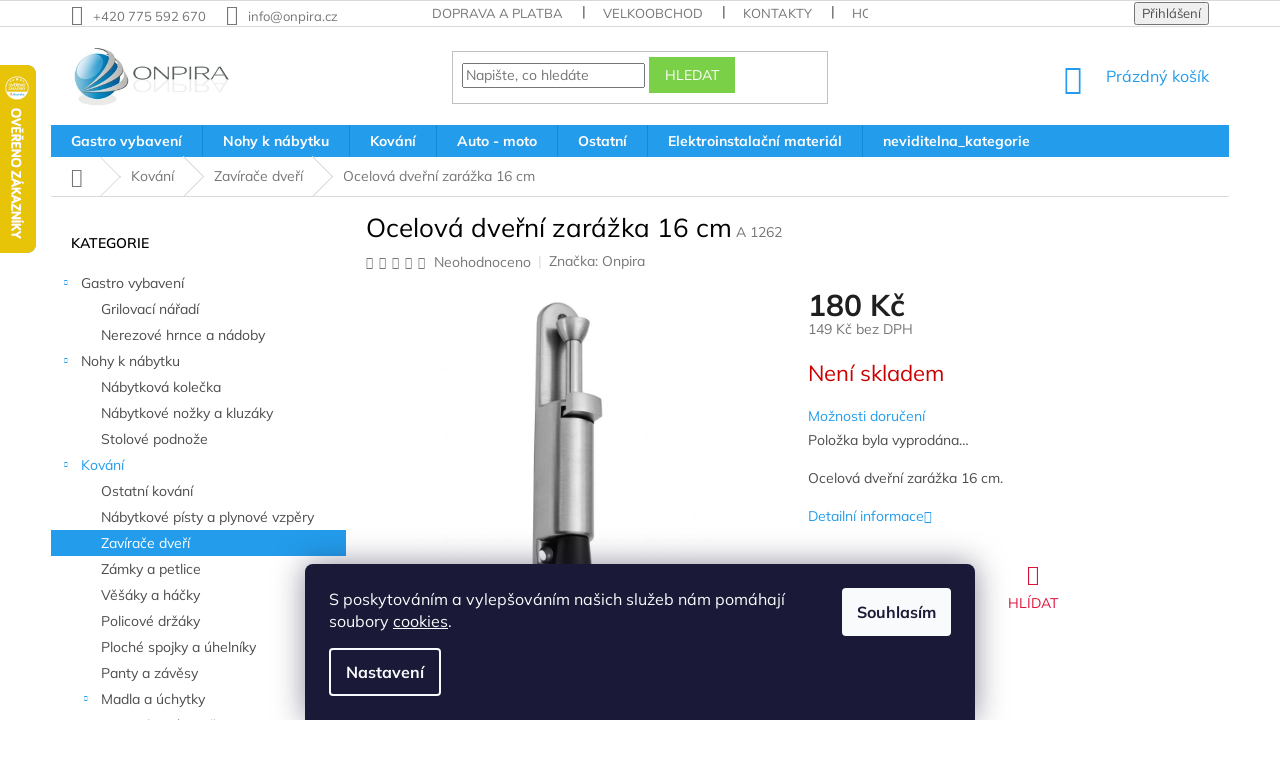

--- FILE ---
content_type: text/html; charset=utf-8
request_url: https://www.onpira.cz/zbozi/ocelova-dverni-zarazka-16-cm/
body_size: 35675
content:
<!doctype html><html lang="cs" dir="ltr" class="header-background-light external-fonts-loaded"><head><meta charset="utf-8" /><meta name="viewport" content="width=device-width,initial-scale=1" /><title>Ocelová dveřní zarážka 16 cm - Onpira.cz</title><link rel="preconnect" href="https://cdn.myshoptet.com" /><link rel="dns-prefetch" href="https://cdn.myshoptet.com" /><link rel="preload" href="https://cdn.myshoptet.com/prj/dist/master/cms/libs/jquery/jquery-1.11.3.min.js" as="script" /><link href="https://cdn.myshoptet.com/prj/dist/master/cms/templates/frontend_templates/shared/css/font-face/mulish.css" rel="stylesheet"><link href="https://cdn.myshoptet.com/prj/dist/master/shop/dist/font-shoptet-11.css.62c94c7785ff2cea73b2.css" rel="stylesheet"><script>
dataLayer = [];
dataLayer.push({'shoptet' : {
    "pageId": 1552,
    "pageType": "productDetail",
    "currency": "CZK",
    "currencyInfo": {
        "decimalSeparator": ",",
        "exchangeRate": 1,
        "priceDecimalPlaces": 0,
        "symbol": "K\u010d",
        "symbolLeft": 0,
        "thousandSeparator": " "
    },
    "language": "cs",
    "projectId": 191723,
    "product": {
        "id": 5556,
        "guid": "beb9e75f-a945-11e9-beb1-002590dad85e",
        "hasVariants": false,
        "codes": [
            {
                "code": "A 1262"
            }
        ],
        "code": "A 1262",
        "name": "Ocelov\u00e1 dve\u0159n\u00ed zar\u00e1\u017eka 16 cm",
        "appendix": "",
        "weight": "1",
        "manufacturer": "Onpira",
        "manufacturerGuid": "1EF53329A5AB619CB00EDA0BA3DED3EE",
        "currentCategory": "Kov\u00e1n\u00ed | Zav\u00edra\u010de dve\u0159\u00ed",
        "currentCategoryGuid": "d510bfd5-2842-11e8-8216-002590dad85e",
        "defaultCategory": "Kov\u00e1n\u00ed | Zav\u00edra\u010de dve\u0159\u00ed",
        "defaultCategoryGuid": "d510bfd5-2842-11e8-8216-002590dad85e",
        "currency": "CZK",
        "priceWithVat": 180
    },
    "stocks": [
        {
            "id": "ext",
            "title": "Sklad",
            "isDeliveryPoint": 0,
            "visibleOnEshop": 1
        }
    ],
    "cartInfo": {
        "id": null,
        "freeShipping": false,
        "freeShippingFrom": null,
        "leftToFreeGift": {
            "formattedPrice": "0 K\u010d",
            "priceLeft": 0
        },
        "freeGift": false,
        "leftToFreeShipping": {
            "priceLeft": null,
            "dependOnRegion": null,
            "formattedPrice": null
        },
        "discountCoupon": [],
        "getNoBillingShippingPrice": {
            "withoutVat": 0,
            "vat": 0,
            "withVat": 0
        },
        "cartItems": [],
        "taxMode": "ORDINARY"
    },
    "cart": [],
    "customer": {
        "priceRatio": 1,
        "priceListId": 1,
        "groupId": null,
        "registered": false,
        "mainAccount": false
    }
}});
dataLayer.push({'cookie_consent' : {
    "marketing": "denied",
    "analytics": "denied"
}});
document.addEventListener('DOMContentLoaded', function() {
    shoptet.consent.onAccept(function(agreements) {
        if (agreements.length == 0) {
            return;
        }
        dataLayer.push({
            'cookie_consent' : {
                'marketing' : (agreements.includes(shoptet.config.cookiesConsentOptPersonalisation)
                    ? 'granted' : 'denied'),
                'analytics': (agreements.includes(shoptet.config.cookiesConsentOptAnalytics)
                    ? 'granted' : 'denied')
            },
            'event': 'cookie_consent'
        });
    });
});
</script>

<!-- Google Tag Manager -->
<script>(function(w,d,s,l,i){w[l]=w[l]||[];w[l].push({'gtm.start':
new Date().getTime(),event:'gtm.js'});var f=d.getElementsByTagName(s)[0],
j=d.createElement(s),dl=l!='dataLayer'?'&l='+l:'';j.async=true;j.src=
'https://www.googletagmanager.com/gtm.js?id='+i+dl;f.parentNode.insertBefore(j,f);
})(window,document,'script','dataLayer','GTM-PPPM89W');</script>
<!-- End Google Tag Manager -->

<meta property="og:type" content="website"><meta property="og:site_name" content="onpira.cz"><meta property="og:url" content="https://www.onpira.cz/zbozi/ocelova-dverni-zarazka-16-cm/"><meta property="og:title" content="Ocelová dveřní zarážka 16 cm - Onpira.cz"><meta name="author" content="Onpira.cz"><meta name="web_author" content="Shoptet.cz"><meta name="dcterms.rightsHolder" content="www.onpira.cz"><meta name="robots" content="index,follow"><meta property="og:image" content="https://cdn.myshoptet.com/usr/www.onpira.cz/user/shop/big/5556-2_dver--ni-zara--z--ka.jpg?5d3f090d"><meta property="og:description" content="Ocelová dveřní zarážka 16 cm. Ocelová dveřní zarážka 16 cm."><meta name="description" content="Ocelová dveřní zarážka 16 cm. Ocelová dveřní zarážka 16 cm."><meta name="google-site-verification" content="4ATuArRLlFZJDJj33vOt6UfJuwV6HbFZmNQQseOllIM"><meta property="product:price:amount" content="180"><meta property="product:price:currency" content="CZK"><style>:root {--color-primary: #239ceb;--color-primary-h: 204;--color-primary-s: 83%;--color-primary-l: 53%;--color-primary-hover: #1997e5;--color-primary-hover-h: 203;--color-primary-hover-s: 80%;--color-primary-hover-l: 50%;--color-secondary: #7ad046;--color-secondary-h: 97;--color-secondary-s: 59%;--color-secondary-l: 55%;--color-secondary-hover: #7ad046;--color-secondary-hover-h: 97;--color-secondary-hover-s: 59%;--color-secondary-hover-l: 55%;--color-tertiary: #7ad046;--color-tertiary-h: 97;--color-tertiary-s: 59%;--color-tertiary-l: 55%;--color-tertiary-hover: #7ad046;--color-tertiary-hover-h: 97;--color-tertiary-hover-s: 59%;--color-tertiary-hover-l: 55%;--color-header-background: #ffffff;--template-font: "Mulish";--template-headings-font: "Mulish";--header-background-url: none;--cookies-notice-background: #1A1937;--cookies-notice-color: #F8FAFB;--cookies-notice-button-hover: #f5f5f5;--cookies-notice-link-hover: #27263f;--templates-update-management-preview-mode-content: "Náhled aktualizací šablony je aktivní pro váš prohlížeč."}</style>
    
    <link href="https://cdn.myshoptet.com/prj/dist/master/shop/dist/main-11.less.5a24dcbbdabfd189c152.css" rel="stylesheet" />
        
    <script>var shoptet = shoptet || {};</script>
    <script src="https://cdn.myshoptet.com/prj/dist/master/shop/dist/main-3g-header.js.27c4444ba5dd6be3416d.js"></script>
<!-- User include --><!-- api 1012(643) html code header -->
<style data-purpose="gopay-hiding-apple-pay">
	[data-guid="d972273a-aa89-11f0-a1ff-1a433bfc8e52"] {
		display: none
	}
</style><style data-purpose="gopay-hiding-apple-pay">
	[data-guid="d9cc764b-aa89-11f0-a1ff-1a433bfc8e52"] {
		display: none
	}
</style>
<!-- project html code header -->
<meta name="facebook-domain-verification" content="w204zptsw0by7y1u2yovnroaz0n14c" />
<link rel="stylesheet" href="https://www.onpira.cz/user/documents/upload/scripty/hodnoceni.css">

<style type="text/css">


@media (max-width: 768px) {
input[type=checkbox]:checked+label:before, input[type=radio]:checked+label:before,
input[type=checkbox]+label:before, input[type=radio]+label:before,
input[type=checkbox]:checked+label:after, input[type=radio]:checked+label:after {
  transform: scale(2);
}


input[type=checkbox]+label, input[type=radio]+label,input[type=checkbox].error-field+label, input[type=checkbox].js-error-field+label, input[type=radio].error-field+label, input[type=radio].js-error-field+label {
  padding-left: 40px;
}}


.msg{padding:10px 7px} 

/* mobil menu */
@media (max-width: 767px) {
	.navigation-in ul li a {
    padding-left: 20px;
    padding-right: 20px;
    padding-top: 2rem;
    padding-bottom: 2rem;
    text-transform: none;
    text-decoration: none
	}

	.submenu-arrow {
    padding-left: 3em;
    padding-right: 2em;
    font-size: 12px;
    line-height: 16px;
	}
  .navigation-in ul.menu-level-2 li a {
    padding-left: 40px;
    padding-top: 2rem;
    padding-bottom: 2rem;
	}
}

/* 3. rádky názvu + mezera */
.products-block.products .p .name {
    height: 90px;
}

.products-block .p-bottom .p-desc {
    max-height: 95px;
}

.delivery-time {
    color: #009901;
}

/* detail alternative */
a[href*="#productsAlternative"] {
   color: #b2b2b2;
-webkit-animation: pulzuj 2s infinite; 
  -ms-animation: pulzuj 2s infinite;
  animation: pulzuj 2s infinite; 
}

@-webkit-keyframes pulzuj{
   0%{color:rgba(255,0,0);}	
	110%{color: red;}
}


@-ms-keyframes pulzuj{
  0%{color:rgba(255,0,0);}	
	110%{color: red;}
}

@keyframes pulzuj{
  0%{color:rgba(255,0,0);}	
	110%{color: red;}
}

/* end alternative */

/*#category-header > form > fieldset {display:none}*/
div.homepage-box {background-color:transparent;}
aside.sidebar.sidebar-left {background-color: transparent;}
.navigation-in ul li a b {font-weight: bold !important;}
/*.user-action-tabs li a {display:none;} */
/* plynulé rolování
html {scroll-behavior: smooth;} */
</style>

<style>
@media (min-width: 1440px) {
#content > div > article {
    width: 125%;
}
}

@media (min-width: 544px) {
    .card-columns {
        -webkit-column-count: 2;
        -moz-column-count: 2;
        column-count: 2;
        -webkit-column-gap: 1.25rem;
        -moz-column-gap: 1.25rem;
        column-gap: 1.25rem
    }

    .card-columns .card {
        display: inline-block;
        width: 100%
    }
}

@media (min-width: 1200px) {
    .card-columns {
        -webkit-column-count: 3;
        -moz-column-count: 3;
        column-count: 3;
    }
}

.card {
    position: relative;
    display: block;
    margin-bottom: .75rem;
    background-color: #fff;
    border: 1px solid #ddd;
}
.p-a-1 {
    padding: 1rem 1rem !important;
}
.m-b-2 {
    margin-bottom: 1.5rem !important;
}
h1, h2, h3, h4, h5, h6, .h1, .h2, .h3, .h4, .h5, .h6 {
    color: #000;
}


@media (max-width: 767px) {
.p-detail { display: flex; flex-direction: column; }
.products-related,
.products-related-header { order: 2; }
}
</style>

<style>
/* .h4.homepage-group-title {display: none;}   skryje nadpisy na HP */
</style>

<style>
   #c-back { position: fixed; display: none; align-items: center; bottom: 60px; right: 20px; width: 40px; height: 40px; cursor: pointer; z-index: 1; opacity: 0.75; background-color: rgba(0,0,0,.75); border-radius: 50%; }
   #c-back.visible { display: flex; }
   #c-back:hover { background-color: rgba(0,0,0,.9); }
   #c-back svg { transform: rotate(-180deg); margin: auto; width: 16px; height: 12px; }
</style>

<style> /* obarvení menu vlevo číslo = pozice hlavní kategorie */
.topic > a[href*="/kategorie/akce"],
.appended-category > a[href*="/kategorie/akce"] {
    background-color: #e02828;
    color: #ffffff;
}

.topic > a[href*="/kategorie/akce"]:hover,
.appended-category > a[href*="/kategorie/akce"]:hover {
    background-color: transparent;
    color: #e02828;
}


.topic > a[href*="/kategorie/novinky"],
.appended-category > a[href*="/kategorie/novinky"] {
    background-color: #9bc20e;
    color: #ffffff;
    margin-top: 2rem;
}

.topic > a[href*="/kategorie/novinky"]:hover,
.appended-category > a[href*="/kategorie/novinky"]:hover {
    background-color: transparent;
    color: #9bc20e;
}


/* skryje kategorii s nazevm "neviditelna_kategorie"*/
li:has(a[href$="/neviditelna_kategorie/"]),
div.topic:has(a[href$="/neviditelna_kategorie/"]) {
    display: none;
}


/* přesunutí souvisejících za popis produktu */
#content .p-detail {
      display: flex;
      flex-direction: column;
}
#content .p-detail .products-related-header {
      order: 30;
}
#content .p-detail .products-related.products-additional {
      order: 31;
}
#content .p-detail .browse-p {
      order: 32;
}


/* zobrazení 4 produktů vedle sebe */

@media (min-width: 1200px) {
      .products-block>div {
            width: 25%;
border-right-color: #FFFFFF;
      }
.products-block>div:nth-child(4) {
    border-top-style: none;
}
.products-block .p-code{
display:none;}
} 

/* zvýraznení ikonky sledování */
a.link-icon.watchdog{
   color:#DC143C;
}

a.link-icon.share{
	display:none;
}

/*popis kategorie pod hlavním nadpisem

  .type-category #content {
        display: flex;
        flex-direction: column;
  }
  .type-category #content h1 {
        order: -2;
  }
  .type-category #content .category-perex {
        order: -1;
  }

*/
</style>

<style>
/* Zvýraznění chybové zprávy v košíku kvůli odškrtnuté dopravě */
.highlighted-error {
    font-size: 1.5em;          /* Větší text */
    color: #ff0000;           /* Červená barva textu */
    font-weight: bold;        /* Tučný text */
    border: 2px solid #ff0000; /* Červený rámeček */
    padding: 10px;            /* Vnitřní odsazení */
    background-color: #ffe6e6; /* Jemně červené pozadí */
    border-radius: 5px;       /* Zakulacené rohy */
    text-align: center;       /* Vycentrování textu */
}
</style>

<!-- /User include --><link rel="shortcut icon" href="/favicon.ico" type="image/x-icon" /><link rel="canonical" href="https://www.onpira.cz/zbozi/ocelova-dverni-zarazka-16-cm/" />    <script>
        var _hwq = _hwq || [];
        _hwq.push(['setKey', 'A94F87AD66617397FB131E9436B03330']);
        _hwq.push(['setTopPos', '0']);
        _hwq.push(['showWidget', '21']);
        (function() {
            var ho = document.createElement('script');
            ho.src = 'https://cz.im9.cz/direct/i/gjs.php?n=wdgt&sak=A94F87AD66617397FB131E9436B03330';
            var s = document.getElementsByTagName('script')[0]; s.parentNode.insertBefore(ho, s);
        })();
    </script>
    <!-- Global site tag (gtag.js) - Google Analytics -->
    <script async src="https://www.googletagmanager.com/gtag/js?id=G-T32CSV87KP"></script>
    <script>
        
        window.dataLayer = window.dataLayer || [];
        function gtag(){dataLayer.push(arguments);}
        

                    console.debug('default consent data');

            gtag('consent', 'default', {"ad_storage":"denied","analytics_storage":"denied","ad_user_data":"denied","ad_personalization":"denied","wait_for_update":500});
            dataLayer.push({
                'event': 'default_consent'
            });
        
        gtag('js', new Date());

        
                gtag('config', 'G-T32CSV87KP', {"groups":"GA4","send_page_view":false,"content_group":"productDetail","currency":"CZK","page_language":"cs"});
        
                gtag('config', 'AW-987483695', {"allow_enhanced_conversions":true});
        
        
        
        
        
                    gtag('event', 'page_view', {"send_to":"GA4","page_language":"cs","content_group":"productDetail","currency":"CZK"});
        
                gtag('set', 'currency', 'CZK');

        gtag('event', 'view_item', {
            "send_to": "UA",
            "items": [
                {
                    "id": "A 1262",
                    "name": "Ocelov\u00e1 dve\u0159n\u00ed zar\u00e1\u017eka 16 cm",
                    "category": "Kov\u00e1n\u00ed \/ Zav\u00edra\u010de dve\u0159\u00ed",
                                        "brand": "Onpira",
                                                            "price": 149
                }
            ]
        });
        
        
        
        
        
                    gtag('event', 'view_item', {"send_to":"GA4","page_language":"cs","content_group":"productDetail","value":149,"currency":"CZK","items":[{"item_id":"A 1262","item_name":"Ocelov\u00e1 dve\u0159n\u00ed zar\u00e1\u017eka 16 cm","item_brand":"Onpira","item_category":"Kov\u00e1n\u00ed","item_category2":"Zav\u00edra\u010de dve\u0159\u00ed","price":149,"quantity":1,"index":0}]});
        
        
        
        
        
        
        
        document.addEventListener('DOMContentLoaded', function() {
            if (typeof shoptet.tracking !== 'undefined') {
                for (var id in shoptet.tracking.bannersList) {
                    gtag('event', 'view_promotion', {
                        "send_to": "UA",
                        "promotions": [
                            {
                                "id": shoptet.tracking.bannersList[id].id,
                                "name": shoptet.tracking.bannersList[id].name,
                                "position": shoptet.tracking.bannersList[id].position
                            }
                        ]
                    });
                }
            }

            shoptet.consent.onAccept(function(agreements) {
                if (agreements.length !== 0) {
                    console.debug('gtag consent accept');
                    var gtagConsentPayload =  {
                        'ad_storage': agreements.includes(shoptet.config.cookiesConsentOptPersonalisation)
                            ? 'granted' : 'denied',
                        'analytics_storage': agreements.includes(shoptet.config.cookiesConsentOptAnalytics)
                            ? 'granted' : 'denied',
                                                                                                'ad_user_data': agreements.includes(shoptet.config.cookiesConsentOptPersonalisation)
                            ? 'granted' : 'denied',
                        'ad_personalization': agreements.includes(shoptet.config.cookiesConsentOptPersonalisation)
                            ? 'granted' : 'denied',
                        };
                    console.debug('update consent data', gtagConsentPayload);
                    gtag('consent', 'update', gtagConsentPayload);
                    dataLayer.push(
                        { 'event': 'update_consent' }
                    );
                }
            });
        });
    </script>
<script>
    (function(t, r, a, c, k, i, n, g) { t['ROIDataObject'] = k;
    t[k]=t[k]||function(){ (t[k].q=t[k].q||[]).push(arguments) },t[k].c=i;n=r.createElement(a),
    g=r.getElementsByTagName(a)[0];n.async=1;n.src=c;g.parentNode.insertBefore(n,g)
    })(window, document, 'script', '//www.heureka.cz/ocm/sdk.js?source=shoptet&version=2&page=product_detail', 'heureka', 'cz');

    heureka('set_user_consent', 0);
</script>
</head><body class="desktop id-1552 in-zavirace-dveri template-11 type-product type-detail multiple-columns-body columns-mobile-2 columns-3 ums_forms_redesign--off ums_a11y_category_page--on ums_discussion_rating_forms--off ums_flags_display_unification--on ums_a11y_login--on mobile-header-version-0"><noscript>
    <style>
        #header {
            padding-top: 0;
            position: relative !important;
            top: 0;
        }
        .header-navigation {
            position: relative !important;
        }
        .overall-wrapper {
            margin: 0 !important;
        }
        body:not(.ready) {
            visibility: visible !important;
        }
    </style>
    <div class="no-javascript">
        <div class="no-javascript__title">Musíte změnit nastavení vašeho prohlížeče</div>
        <div class="no-javascript__text">Podívejte se na: <a href="https://www.google.com/support/bin/answer.py?answer=23852">Jak povolit JavaScript ve vašem prohlížeči</a>.</div>
        <div class="no-javascript__text">Pokud používáte software na blokování reklam, může být nutné povolit JavaScript z této stránky.</div>
        <div class="no-javascript__text">Děkujeme.</div>
    </div>
</noscript>

        <div id="fb-root"></div>
        <script>
            window.fbAsyncInit = function() {
                FB.init({
                    autoLogAppEvents : true,
                    xfbml            : true,
                    version          : 'v24.0'
                });
            };
        </script>
        <script async defer crossorigin="anonymous" src="https://connect.facebook.net/cs_CZ/sdk.js#xfbml=1&version=v24.0"></script>
<!-- Google Tag Manager (noscript) -->
<noscript><iframe src="https://www.googletagmanager.com/ns.html?id=GTM-PPPM89W"
height="0" width="0" style="display:none;visibility:hidden"></iframe></noscript>
<!-- End Google Tag Manager (noscript) -->

    <div class="siteCookies siteCookies--bottom siteCookies--dark js-siteCookies" role="dialog" data-testid="cookiesPopup" data-nosnippet>
        <div class="siteCookies__form">
            <div class="siteCookies__content">
                <div class="siteCookies__text">
                    S poskytováním a vylepšováním našich služeb nám pomáhají soubory <a href="/cookies" target="_blank" title="Co to jsou cookies?" rel="noopener noreferrer">cookies</a>.
                </div>
                <p class="siteCookies__links">
                    <button class="siteCookies__link js-cookies-settings" aria-label="Nastavení cookies" data-testid="cookiesSettings">Nastavení</button>
                </p>
            </div>
            <div class="siteCookies__buttonWrap">
                                <button class="siteCookies__button js-cookiesConsentSubmit" value="all" aria-label="Přijmout cookies" data-testid="buttonCookiesAccept">Souhlasím</button>
            </div>
        </div>
        <script>
            document.addEventListener("DOMContentLoaded", () => {
                const siteCookies = document.querySelector('.js-siteCookies');
                document.addEventListener("scroll", shoptet.common.throttle(() => {
                    const st = document.documentElement.scrollTop;
                    if (st > 1) {
                        siteCookies.classList.add('siteCookies--scrolled');
                    } else {
                        siteCookies.classList.remove('siteCookies--scrolled');
                    }
                }, 100));
            });
        </script>
    </div>
<a href="#content" class="skip-link sr-only">Přejít na obsah</a><div class="overall-wrapper"><div class="user-action"><div class="container">
    <div class="user-action-in">
                    <div id="login" class="user-action-login popup-widget login-widget" role="dialog" aria-labelledby="loginHeading">
        <div class="popup-widget-inner">
                            <h2 id="loginHeading">Přihlášení k vašemu účtu</h2><div id="customerLogin"><form action="/action/Customer/Login/" method="post" id="formLoginIncluded" class="csrf-enabled formLogin" data-testid="formLogin"><input type="hidden" name="referer" value="" /><div class="form-group"><div class="input-wrapper email js-validated-element-wrapper no-label"><input type="email" name="email" class="form-control" autofocus placeholder="E-mailová adresa (např. jan@novak.cz)" data-testid="inputEmail" autocomplete="email" required /></div></div><div class="form-group"><div class="input-wrapper password js-validated-element-wrapper no-label"><input type="password" name="password" class="form-control" placeholder="Heslo" data-testid="inputPassword" autocomplete="current-password" required /><span class="no-display">Nemůžete vyplnit toto pole</span><input type="text" name="surname" value="" class="no-display" /></div></div><div class="form-group"><div class="login-wrapper"><button type="submit" class="btn btn-secondary btn-text btn-login" data-testid="buttonSubmit">Přihlásit se</button><div class="password-helper"><a href="/registrace/" data-testid="signup" rel="nofollow">Nová registrace</a><a href="/klient/zapomenute-heslo/" rel="nofollow">Zapomenuté heslo</a></div></div></div><div class="social-login-buttons"><div class="social-login-buttons-divider"><span>nebo</span></div><div class="form-group"><a href="/action/Social/login/?provider=Google" class="login-btn google" rel="nofollow"><span class="login-google-icon"></span><strong>Přihlásit se přes Google</strong></a></div><div class="form-group"><a href="/action/Social/login/?provider=Seznam" class="login-btn seznam" rel="nofollow"><span class="login-seznam-icon"></span><strong>Přihlásit se přes Seznam</strong></a></div></div></form>
</div>                    </div>
    </div>

                            <div id="cart-widget" class="user-action-cart popup-widget cart-widget loader-wrapper" data-testid="popupCartWidget" role="dialog" aria-hidden="true">
    <div class="popup-widget-inner cart-widget-inner place-cart-here">
        <div class="loader-overlay">
            <div class="loader"></div>
        </div>
    </div>

    <div class="cart-widget-button">
        <a href="/kosik/" class="btn btn-conversion" id="continue-order-button" rel="nofollow" data-testid="buttonNextStep">Pokračovat do košíku</a>
    </div>
</div>
            </div>
</div>
</div><div class="top-navigation-bar" data-testid="topNavigationBar">

    <div class="container">

        <div class="top-navigation-contacts">
            <strong>Zákaznická podpora:</strong><a href="tel:+420775592670" class="project-phone" aria-label="Zavolat na +420775592670" data-testid="contactboxPhone"><span>+420 775 592 670</span></a><a href="mailto:info@onpira.cz" class="project-email" data-testid="contactboxEmail"><span>info@onpira.cz</span></a>        </div>

                            <div class="top-navigation-menu">
                <div class="top-navigation-menu-trigger"></div>
                <ul class="top-navigation-bar-menu">
                                            <li class="top-navigation-menu-item-685">
                            <a href="/doprava-platba/">Doprava a platba</a>
                        </li>
                                            <li class="top-navigation-menu-item-721">
                            <a href="/velkoobchod/">Velkoobchod</a>
                        </li>
                                            <li class="top-navigation-menu-item-724">
                            <a href="/kontakt/">Kontakty</a>
                        </li>
                                            <li class="top-navigation-menu-item--51">
                            <a href="/hodnoceni-obchodu/">Hodnocení obchodu</a>
                        </li>
                                            <li class="top-navigation-menu-item-1811">
                            <a href="/vraceni-a-reklamace/">Vrácení a reklamace</a>
                        </li>
                                            <li class="top-navigation-menu-item-39">
                            <a href="/obchodni-podminky/">Obchodní podmínky</a>
                        </li>
                                    </ul>
                <ul class="top-navigation-bar-menu-helper"></ul>
            </div>
        
        <div class="top-navigation-tools top-navigation-tools--language">
            <div class="responsive-tools">
                <a href="#" class="toggle-window" data-target="search" aria-label="Hledat" data-testid="linkSearchIcon"></a>
                                                            <a href="#" class="toggle-window" data-target="login"></a>
                                                    <a href="#" class="toggle-window" data-target="navigation" aria-label="Menu" data-testid="hamburgerMenu"></a>
            </div>
                        <button class="top-nav-button top-nav-button-login toggle-window" type="button" data-target="login" aria-haspopup="dialog" aria-controls="login" aria-expanded="false" data-testid="signin"><span>Přihlášení</span></button>        </div>

    </div>

</div>
<header id="header"><div class="container navigation-wrapper">
    <div class="header-top">
        <div class="site-name-wrapper">
            <div class="site-name"><a href="/" data-testid="linkWebsiteLogo"><img src="https://cdn.myshoptet.com/usr/www.onpira.cz/user/logos/onpira-logo-nahled-3.jpg" alt="Onpira.cz" fetchpriority="low" /></a></div>        </div>
        <div class="search" itemscope itemtype="https://schema.org/WebSite">
            <meta itemprop="headline" content="Zavírače dveří"/><meta itemprop="url" content="https://www.onpira.cz"/><meta itemprop="text" content="Ocelová dveřní zarážka 16 cm. Ocelová dveřní zarážka 16 cm."/>            <form action="/action/ProductSearch/prepareString/" method="post"
    id="formSearchForm" class="search-form compact-form js-search-main"
    itemprop="potentialAction" itemscope itemtype="https://schema.org/SearchAction" data-testid="searchForm">
    <fieldset>
        <meta itemprop="target"
            content="https://www.onpira.cz/vyhledavani/?string={string}"/>
        <input type="hidden" name="language" value="cs"/>
        
            
<input
    type="search"
    name="string"
        class="query-input form-control search-input js-search-input"
    placeholder="Napište, co hledáte"
    autocomplete="off"
    required
    itemprop="query-input"
    aria-label="Vyhledávání"
    data-testid="searchInput"
>
            <button type="submit" class="btn btn-default" data-testid="searchBtn">Hledat</button>
        
    </fieldset>
</form>
        </div>
        <div class="navigation-buttons">
                
    <a href="/kosik/" class="btn btn-icon toggle-window cart-count" data-target="cart" data-hover="true" data-redirect="true" data-testid="headerCart" rel="nofollow" aria-haspopup="dialog" aria-expanded="false" aria-controls="cart-widget">
        
                <span class="sr-only">Nákupní košík</span>
        
            <span class="cart-price visible-lg-inline-block" data-testid="headerCartPrice">
                                    Prázdný košík                            </span>
        
    
            </a>
        </div>
    </div>
    <nav id="navigation" aria-label="Hlavní menu" data-collapsible="true"><div class="navigation-in menu"><ul class="menu-level-1" role="menubar" data-testid="headerMenuItems"><li class="menu-item-1644 ext" role="none"><a href="/kategorie/gastro-vybaveni/" data-testid="headerMenuItem" role="menuitem" aria-haspopup="true" aria-expanded="false"><b>Gastro vybavení</b><span class="submenu-arrow"></span></a><ul class="menu-level-2" aria-label="Gastro vybavení" tabindex="-1" role="menu"><li class="menu-item-1591" role="none"><a href="/kategorie/grily-a-grilovaci-naradi/" class="menu-image" data-testid="headerMenuItem" tabindex="-1" aria-hidden="true"><img src="data:image/svg+xml,%3Csvg%20width%3D%22140%22%20height%3D%22100%22%20xmlns%3D%22http%3A%2F%2Fwww.w3.org%2F2000%2Fsvg%22%3E%3C%2Fsvg%3E" alt="" aria-hidden="true" width="140" height="100"  data-src="https://cdn.myshoptet.com/usr/www.onpira.cz/user/categories/thumb/3760-7_grilovaci-na--r--adi-v-kufr--i--ku.jpg" fetchpriority="low" /></a><div><a href="/kategorie/grily-a-grilovaci-naradi/" data-testid="headerMenuItem" role="menuitem"><span>Grilovací nářadí</span></a>
                        </div></li><li class="menu-item-1612" role="none"><a href="/kategorie/nerezove-hrnce-a-nadoby/" class="menu-image" data-testid="headerMenuItem" tabindex="-1" aria-hidden="true"><img src="data:image/svg+xml,%3Csvg%20width%3D%22140%22%20height%3D%22100%22%20xmlns%3D%22http%3A%2F%2Fwww.w3.org%2F2000%2Fsvg%22%3E%3C%2Fsvg%3E" alt="" aria-hidden="true" width="140" height="100"  data-src="https://cdn.myshoptet.com/usr/www.onpira.cz/user/categories/thumb/4153-1.jpg" fetchpriority="low" /></a><div><a href="/kategorie/nerezove-hrnce-a-nadoby/" data-testid="headerMenuItem" role="menuitem"><span>Nerezové hrnce a nádoby</span></a>
                        </div></li></ul></li>
<li class="menu-item-1537 ext" role="none"><a href="/kategorie/nohy-k-nabytku/" data-testid="headerMenuItem" role="menuitem" aria-haspopup="true" aria-expanded="false"><b>Nohy k nábytku</b><span class="submenu-arrow"></span></a><ul class="menu-level-2" aria-label="Nohy k nábytku" tabindex="-1" role="menu"><li class="menu-item-1638" role="none"><a href="/kategorie/nabytkova-kolecka/" class="menu-image" data-testid="headerMenuItem" tabindex="-1" aria-hidden="true"><img src="data:image/svg+xml,%3Csvg%20width%3D%22140%22%20height%3D%22100%22%20xmlns%3D%22http%3A%2F%2Fwww.w3.org%2F2000%2Fsvg%22%3E%3C%2Fsvg%3E" alt="" aria-hidden="true" width="140" height="100"  data-src="https://cdn.myshoptet.com/usr/www.onpira.cz/user/categories/thumb/4365.jpg" fetchpriority="low" /></a><div><a href="/kategorie/nabytkova-kolecka/" data-testid="headerMenuItem" role="menuitem"><span>Nábytková kolečka</span></a>
                        </div></li><li class="menu-item-1543" role="none"><a href="/kategorie/nabytkove-nozky-a-kluzaky/" class="menu-image" data-testid="headerMenuItem" tabindex="-1" aria-hidden="true"><img src="data:image/svg+xml,%3Csvg%20width%3D%22140%22%20height%3D%22100%22%20xmlns%3D%22http%3A%2F%2Fwww.w3.org%2F2000%2Fsvg%22%3E%3C%2Fsvg%3E" alt="" aria-hidden="true" width="140" height="100"  data-src="https://cdn.myshoptet.com/usr/www.onpira.cz/user/categories/thumb/4296.jpg" fetchpriority="low" /></a><div><a href="/kategorie/nabytkove-nozky-a-kluzaky/" data-testid="headerMenuItem" role="menuitem"><span>Nábytkové nožky a kluzáky</span></a>
                        </div></li><li class="menu-item-1546" role="none"><a href="/kategorie/stolove-podnoze/" class="menu-image" data-testid="headerMenuItem" tabindex="-1" aria-hidden="true"><img src="data:image/svg+xml,%3Csvg%20width%3D%22140%22%20height%3D%22100%22%20xmlns%3D%22http%3A%2F%2Fwww.w3.org%2F2000%2Fsvg%22%3E%3C%2Fsvg%3E" alt="" aria-hidden="true" width="140" height="100"  data-src="https://cdn.myshoptet.com/usr/www.onpira.cz/user/categories/thumb/3643.jpg" fetchpriority="low" /></a><div><a href="/kategorie/stolove-podnoze/" data-testid="headerMenuItem" role="menuitem"><span>Stolové podnože</span></a>
                        </div></li></ul></li>
<li class="menu-item-1659 ext" role="none"><a href="/kategorie/kovani/" data-testid="headerMenuItem" role="menuitem" aria-haspopup="true" aria-expanded="false"><b>Kování</b><span class="submenu-arrow"></span></a><ul class="menu-level-2" aria-label="Kování" tabindex="-1" role="menu"><li class="menu-item-1716" role="none"><a href="/kategorie/ostatni-kovani/" class="menu-image" data-testid="headerMenuItem" tabindex="-1" aria-hidden="true"><img src="data:image/svg+xml,%3Csvg%20width%3D%22140%22%20height%3D%22100%22%20xmlns%3D%22http%3A%2F%2Fwww.w3.org%2F2000%2Fsvg%22%3E%3C%2Fsvg%3E" alt="" aria-hidden="true" width="140" height="100"  data-src="https://cdn.myshoptet.com/usr/www.onpira.cz/user/categories/thumb/dverni_vetraci_mrizka_ostatni.jpg" fetchpriority="low" /></a><div><a href="/kategorie/ostatni-kovani/" data-testid="headerMenuItem" role="menuitem"><span>Ostatní kování</span></a>
                        </div></li><li class="menu-item-1937" role="none"><a href="/kategorie/nabytkove-pisty-a-plynove-vzpery/" class="menu-image" data-testid="headerMenuItem" tabindex="-1" aria-hidden="true"><img src="data:image/svg+xml,%3Csvg%20width%3D%22140%22%20height%3D%22100%22%20xmlns%3D%22http%3A%2F%2Fwww.w3.org%2F2000%2Fsvg%22%3E%3C%2Fsvg%3E" alt="" aria-hidden="true" width="140" height="100"  data-src="https://cdn.myshoptet.com/usr/www.onpira.cz/user/categories/thumb/nabytkove-pisty-tlumice.png" fetchpriority="low" /></a><div><a href="/kategorie/nabytkove-pisty-a-plynove-vzpery/" data-testid="headerMenuItem" role="menuitem"><span>Nábytkové písty a plynové vzpěry</span></a>
                        </div></li><li class="menu-item-1552 active" role="none"><a href="/kategorie/zavirace-dveri/" class="menu-image" data-testid="headerMenuItem" tabindex="-1" aria-hidden="true"><img src="data:image/svg+xml,%3Csvg%20width%3D%22140%22%20height%3D%22100%22%20xmlns%3D%22http%3A%2F%2Fwww.w3.org%2F2000%2Fsvg%22%3E%3C%2Fsvg%3E" alt="" aria-hidden="true" width="140" height="100"  data-src="https://cdn.myshoptet.com/usr/www.onpira.cz/user/categories/thumb/zavirace-dveri.png" fetchpriority="low" /></a><div><a href="/kategorie/zavirace-dveri/" data-testid="headerMenuItem" role="menuitem"><span>Zavírače dveří</span></a>
                        </div></li><li class="menu-item-1665" role="none"><a href="/kategorie/zamky-a-petlice/" class="menu-image" data-testid="headerMenuItem" tabindex="-1" aria-hidden="true"><img src="data:image/svg+xml,%3Csvg%20width%3D%22140%22%20height%3D%22100%22%20xmlns%3D%22http%3A%2F%2Fwww.w3.org%2F2000%2Fsvg%22%3E%3C%2Fsvg%3E" alt="" aria-hidden="true" width="140" height="100"  data-src="https://cdn.myshoptet.com/usr/www.onpira.cz/user/categories/thumb/zamky-zapadky.png" fetchpriority="low" /></a><div><a href="/kategorie/zamky-a-petlice/" data-testid="headerMenuItem" role="menuitem"><span>Zámky a petlice</span></a>
                        </div></li><li class="menu-item-1704" role="none"><a href="/kategorie/vesaky/" class="menu-image" data-testid="headerMenuItem" tabindex="-1" aria-hidden="true"><img src="data:image/svg+xml,%3Csvg%20width%3D%22140%22%20height%3D%22100%22%20xmlns%3D%22http%3A%2F%2Fwww.w3.org%2F2000%2Fsvg%22%3E%3C%2Fsvg%3E" alt="" aria-hidden="true" width="140" height="100"  data-src="https://cdn.myshoptet.com/usr/www.onpira.cz/user/categories/thumb/b0264b.jpg" fetchpriority="low" /></a><div><a href="/kategorie/vesaky/" data-testid="headerMenuItem" role="menuitem"><span>Věšáky a háčky</span></a>
                        </div></li><li class="menu-item-1674" role="none"><a href="/kategorie/policove-drzaky/" class="menu-image" data-testid="headerMenuItem" tabindex="-1" aria-hidden="true"><img src="data:image/svg+xml,%3Csvg%20width%3D%22140%22%20height%3D%22100%22%20xmlns%3D%22http%3A%2F%2Fwww.w3.org%2F2000%2Fsvg%22%3E%3C%2Fsvg%3E" alt="" aria-hidden="true" width="140" height="100"  data-src="https://cdn.myshoptet.com/usr/www.onpira.cz/user/categories/thumb/policove-drzaky.png" fetchpriority="low" /></a><div><a href="/kategorie/policove-drzaky/" data-testid="headerMenuItem" role="menuitem"><span>Policové držáky</span></a>
                        </div></li><li class="menu-item-1698" role="none"><a href="/kategorie/ploche-spojky-uhelniky/" class="menu-image" data-testid="headerMenuItem" tabindex="-1" aria-hidden="true"><img src="data:image/svg+xml,%3Csvg%20width%3D%22140%22%20height%3D%22100%22%20xmlns%3D%22http%3A%2F%2Fwww.w3.org%2F2000%2Fsvg%22%3E%3C%2Fsvg%3E" alt="" aria-hidden="true" width="140" height="100"  data-src="https://cdn.myshoptet.com/usr/www.onpira.cz/user/categories/thumb/a0779ad.jpg" fetchpriority="low" /></a><div><a href="/kategorie/ploche-spojky-uhelniky/" data-testid="headerMenuItem" role="menuitem"><span>Ploché spojky a úhelníky</span></a>
                        </div></li><li class="menu-item-1692" role="none"><a href="/kategorie/panty-a-zavesy/" class="menu-image" data-testid="headerMenuItem" tabindex="-1" aria-hidden="true"><img src="data:image/svg+xml,%3Csvg%20width%3D%22140%22%20height%3D%22100%22%20xmlns%3D%22http%3A%2F%2Fwww.w3.org%2F2000%2Fsvg%22%3E%3C%2Fsvg%3E" alt="" aria-hidden="true" width="140" height="100"  data-src="https://cdn.myshoptet.com/usr/www.onpira.cz/user/categories/thumb/a0751aa.jpg" fetchpriority="low" /></a><div><a href="/kategorie/panty-a-zavesy/" data-testid="headerMenuItem" role="menuitem"><span>Panty a závěsy</span></a>
                        </div></li><li class="menu-item-1689 has-third-level" role="none"><a href="/kategorie/madla-a-uchytky/" class="menu-image" data-testid="headerMenuItem" tabindex="-1" aria-hidden="true"><img src="data:image/svg+xml,%3Csvg%20width%3D%22140%22%20height%3D%22100%22%20xmlns%3D%22http%3A%2F%2Fwww.w3.org%2F2000%2Fsvg%22%3E%3C%2Fsvg%3E" alt="" aria-hidden="true" width="140" height="100"  data-src="https://cdn.myshoptet.com/usr/www.onpira.cz/user/categories/thumb/madla-a-uchytky.png" fetchpriority="low" /></a><div><a href="/kategorie/madla-a-uchytky/" data-testid="headerMenuItem" role="menuitem"><span>Madla a úchytky</span></a>
                                                    <ul class="menu-level-3" role="menu">
                                                                    <li class="menu-item-1940" role="none">
                                        <a href="/kategorie/koupelnova-madla/" data-testid="headerMenuItem" role="menuitem">
                                            Koupelnová madla</a>                                    </li>
                                                            </ul>
                        </div></li><li class="menu-item-1823" role="none"><a href="/kategorie/kladky-rolny-haky-oka/" class="menu-image" data-testid="headerMenuItem" tabindex="-1" aria-hidden="true"><img src="data:image/svg+xml,%3Csvg%20width%3D%22140%22%20height%3D%22100%22%20xmlns%3D%22http%3A%2F%2Fwww.w3.org%2F2000%2Fsvg%22%3E%3C%2Fsvg%3E" alt="" aria-hidden="true" width="140" height="100"  data-src="https://cdn.myshoptet.com/usr/www.onpira.cz/user/categories/thumb/hak_oko_kladka.jpg" fetchpriority="low" /></a><div><a href="/kategorie/kladky-rolny-haky-oka/" data-testid="headerMenuItem" role="menuitem"><span>Kladky, rolny, háky, oka</span></a>
                        </div></li><li class="menu-item-1808" role="none"><a href="/kategorie/drzaky-skla/" class="menu-image" data-testid="headerMenuItem" tabindex="-1" aria-hidden="true"><img src="data:image/svg+xml,%3Csvg%20width%3D%22140%22%20height%3D%22100%22%20xmlns%3D%22http%3A%2F%2Fwww.w3.org%2F2000%2Fsvg%22%3E%3C%2Fsvg%3E" alt="" aria-hidden="true" width="140" height="100"  data-src="https://cdn.myshoptet.com/usr/www.onpira.cz/user/categories/thumb/s-l1600-2.jpg" fetchpriority="low" /></a><div><a href="/kategorie/drzaky-skla/" data-testid="headerMenuItem" role="menuitem"><span>Držáky skla</span></a>
                        </div></li><li class="menu-item-1925" role="none"><a href="/kategorie/tyce-na-sprchove-zavesy/" class="menu-image" data-testid="headerMenuItem" tabindex="-1" aria-hidden="true"><img src="data:image/svg+xml,%3Csvg%20width%3D%22140%22%20height%3D%22100%22%20xmlns%3D%22http%3A%2F%2Fwww.w3.org%2F2000%2Fsvg%22%3E%3C%2Fsvg%3E" alt="" aria-hidden="true" width="140" height="100"  data-src="https://cdn.myshoptet.com/usr/www.onpira.cz/user/categories/thumb/5277-2_model-4-00003.jpg" fetchpriority="low" /></a><div><a href="/kategorie/tyce-na-sprchove-zavesy/" data-testid="headerMenuItem" role="menuitem"><span>Tyče na sprchové závěsy</span></a>
                        </div></li></ul></li>
<li class="menu-item-1558 ext" role="none"><a href="/kategorie/auto-moto/" data-testid="headerMenuItem" role="menuitem" aria-haspopup="true" aria-expanded="false"><b>Auto - moto</b><span class="submenu-arrow"></span></a><ul class="menu-level-2" aria-label="Auto - moto" tabindex="-1" role="menu"><li class="menu-item-1567" role="none"><a href="/kategorie/fanfary-a-sireny/" class="menu-image" data-testid="headerMenuItem" tabindex="-1" aria-hidden="true"><img src="data:image/svg+xml,%3Csvg%20width%3D%22140%22%20height%3D%22100%22%20xmlns%3D%22http%3A%2F%2Fwww.w3.org%2F2000%2Fsvg%22%3E%3C%2Fsvg%3E" alt="" aria-hidden="true" width="140" height="100"  data-src="https://cdn.myshoptet.com/usr/www.onpira.cz/user/categories/thumb/3931-1.jpg" fetchpriority="low" /></a><div><a href="/kategorie/fanfary-a-sireny/" data-testid="headerMenuItem" role="menuitem"><span>Fanfáry a sirény</span></a>
                        </div></li><li class="menu-item-1907" role="none"><a href="/kategorie/prislusenstvi-brany-a-garaze/" class="menu-image" data-testid="headerMenuItem" tabindex="-1" aria-hidden="true"><img src="data:image/svg+xml,%3Csvg%20width%3D%22140%22%20height%3D%22100%22%20xmlns%3D%22http%3A%2F%2Fwww.w3.org%2F2000%2Fsvg%22%3E%3C%2Fsvg%3E" alt="" aria-hidden="true" width="140" height="100"  data-src="https://cdn.myshoptet.com/usr/www.onpira.cz/user/categories/thumb/brany-garaze-prislusenstvi.png" fetchpriority="low" /></a><div><a href="/kategorie/prislusenstvi-brany-a-garaze/" data-testid="headerMenuItem" role="menuitem"><span>Příslušenství brány a garáže</span></a>
                        </div></li><li class="menu-item-1911" role="none"><a href="/kategorie/nahradni-trysky-ostrikovacu/" class="menu-image" data-testid="headerMenuItem" tabindex="-1" aria-hidden="true"><img src="data:image/svg+xml,%3Csvg%20width%3D%22140%22%20height%3D%22100%22%20xmlns%3D%22http%3A%2F%2Fwww.w3.org%2F2000%2Fsvg%22%3E%3C%2Fsvg%3E" alt="" aria-hidden="true" width="140" height="100"  data-src="https://cdn.myshoptet.com/usr/www.onpira.cz/user/categories/thumb/tryska.jpg" fetchpriority="low" /></a><div><a href="/kategorie/nahradni-trysky-ostrikovacu/" data-testid="headerMenuItem" role="menuitem"><span>Ostřikovače čelního skla</span></a>
                        </div></li></ul></li>
<li class="menu-item-1737 ext" role="none"><a href="/kategorie/ostatni/" data-testid="headerMenuItem" role="menuitem" aria-haspopup="true" aria-expanded="false"><b>Ostatní</b><span class="submenu-arrow"></span></a><ul class="menu-level-2" aria-label="Ostatní" tabindex="-1" role="menu"><li class="menu-item-1778" role="none"><a href="/kategorie/dverni-a-okenni-tesneni/" class="menu-image" data-testid="headerMenuItem" tabindex="-1" aria-hidden="true"><img src="data:image/svg+xml,%3Csvg%20width%3D%22140%22%20height%3D%22100%22%20xmlns%3D%22http%3A%2F%2Fwww.w3.org%2F2000%2Fsvg%22%3E%3C%2Fsvg%3E" alt="" aria-hidden="true" width="140" height="100"  data-src="https://cdn.myshoptet.com/usr/www.onpira.cz/user/categories/thumb/tesnici-lista.png" fetchpriority="low" /></a><div><a href="/kategorie/dverni-a-okenni-tesneni/" data-testid="headerMenuItem" role="menuitem"><span>Dveřní a okenní těsnění</span></a>
                        </div></li><li class="menu-item-1934" role="none"><a href="/kategorie/ochranne-tesnici-profily/" class="menu-image" data-testid="headerMenuItem" tabindex="-1" aria-hidden="true"><img src="data:image/svg+xml,%3Csvg%20width%3D%22140%22%20height%3D%22100%22%20xmlns%3D%22http%3A%2F%2Fwww.w3.org%2F2000%2Fsvg%22%3E%3C%2Fsvg%3E" alt="" aria-hidden="true" width="140" height="100"  data-src="https://cdn.myshoptet.com/usr/www.onpira.cz/user/categories/thumb/tesnici-profily.png" fetchpriority="low" /></a><div><a href="/kategorie/ochranne-tesnici-profily/" data-testid="headerMenuItem" role="menuitem"><span>Ochranné těsnící profily</span></a>
                        </div></li><li class="menu-item-1796" role="none"><a href="/kategorie/pletiva--site-proti-pylu-a-hmyzu/" class="menu-image" data-testid="headerMenuItem" tabindex="-1" aria-hidden="true"><img src="data:image/svg+xml,%3Csvg%20width%3D%22140%22%20height%3D%22100%22%20xmlns%3D%22http%3A%2F%2Fwww.w3.org%2F2000%2Fsvg%22%3E%3C%2Fsvg%3E" alt="" aria-hidden="true" width="140" height="100"  data-src="https://cdn.myshoptet.com/usr/www.onpira.cz/user/categories/thumb/site.jpg" fetchpriority="low" /></a><div><a href="/kategorie/pletiva--site-proti-pylu-a-hmyzu/" data-testid="headerMenuItem" role="menuitem"><span>Pletiva, sítě proti pylu a hmyzu</span></a>
                        </div></li><li class="menu-item-1650" role="none"><a href="/kategorie/podkladaci-kostky-a-ochranne-rohy/" class="menu-image" data-testid="headerMenuItem" tabindex="-1" aria-hidden="true"><img src="data:image/svg+xml,%3Csvg%20width%3D%22140%22%20height%3D%22100%22%20xmlns%3D%22http%3A%2F%2Fwww.w3.org%2F2000%2Fsvg%22%3E%3C%2Fsvg%3E" alt="" aria-hidden="true" width="140" height="100"  data-src="https://cdn.myshoptet.com/usr/www.onpira.cz/user/categories/thumb/gumove__-dorazy-a-kostky.png" fetchpriority="low" /></a><div><a href="/kategorie/podkladaci-kostky-a-ochranne-rohy/" data-testid="headerMenuItem" role="menuitem"><span>Gumové podkládací kostky a dorazy</span></a>
                        </div></li><li class="menu-item-1740" role="none"><a href="/kategorie/dopravni-kuzely-a-znaceni/" class="menu-image" data-testid="headerMenuItem" tabindex="-1" aria-hidden="true"><img src="data:image/svg+xml,%3Csvg%20width%3D%22140%22%20height%3D%22100%22%20xmlns%3D%22http%3A%2F%2Fwww.w3.org%2F2000%2Fsvg%22%3E%3C%2Fsvg%3E" alt="" aria-hidden="true" width="140" height="100"  data-src="https://cdn.myshoptet.com/usr/www.onpira.cz/user/categories/thumb/dopravni-znac__eni.png" fetchpriority="low" /></a><div><a href="/kategorie/dopravni-kuzely-a-znaceni/" data-testid="headerMenuItem" role="menuitem"><span>Dopravní kužely a značení</span></a>
                        </div></li><li class="menu-item-1597" role="none"><a href="/kategorie/domovni-cisla/" class="menu-image" data-testid="headerMenuItem" tabindex="-1" aria-hidden="true"><img src="data:image/svg+xml,%3Csvg%20width%3D%22140%22%20height%3D%22100%22%20xmlns%3D%22http%3A%2F%2Fwww.w3.org%2F2000%2Fsvg%22%3E%3C%2Fsvg%3E" alt="" aria-hidden="true" width="140" height="100"  data-src="https://cdn.myshoptet.com/usr/www.onpira.cz/user/categories/thumb/3880-22.jpg" fetchpriority="low" /></a><div><a href="/kategorie/domovni-cisla/" data-testid="headerMenuItem" role="menuitem"><span>Domovní čísla</span></a>
                        </div></li><li class="menu-item-1802" role="none"><a href="/kategorie/bazenove-rohoze/" class="menu-image" data-testid="headerMenuItem" tabindex="-1" aria-hidden="true"><img src="data:image/svg+xml,%3Csvg%20width%3D%22140%22%20height%3D%22100%22%20xmlns%3D%22http%3A%2F%2Fwww.w3.org%2F2000%2Fsvg%22%3E%3C%2Fsvg%3E" alt="" aria-hidden="true" width="140" height="100"  data-src="https://cdn.myshoptet.com/usr/www.onpira.cz/user/categories/thumb/baz__nov___roho__.jpg" fetchpriority="low" /></a><div><a href="/kategorie/bazenove-rohoze/" data-testid="headerMenuItem" role="menuitem"><span>Protiskluzové rohože a dlaždice</span></a>
                        </div></li><li class="menu-item-1829" role="none"><a href="/kategorie/sanita/" class="menu-image" data-testid="headerMenuItem" tabindex="-1" aria-hidden="true"><img src="data:image/svg+xml,%3Csvg%20width%3D%22140%22%20height%3D%22100%22%20xmlns%3D%22http%3A%2F%2Fwww.w3.org%2F2000%2Fsvg%22%3E%3C%2Fsvg%3E" alt="" aria-hidden="true" width="140" height="100"  data-src="https://cdn.myshoptet.com/usr/www.onpira.cz/user/categories/thumb/6062-4_zasobnik-na-papirove-ubrousky.jpg" fetchpriority="low" /></a><div><a href="/kategorie/sanita/" data-testid="headerMenuItem" role="menuitem"><span>Sanita</span></a>
                        </div></li><li class="menu-item-1855" role="none"><a href="/kategorie/naradi-a-meraky/" class="menu-image" data-testid="headerMenuItem" tabindex="-1" aria-hidden="true"><img src="data:image/svg+xml,%3Csvg%20width%3D%22140%22%20height%3D%22100%22%20xmlns%3D%22http%3A%2F%2Fwww.w3.org%2F2000%2Fsvg%22%3E%3C%2Fsvg%3E" alt="" aria-hidden="true" width="140" height="100"  data-src="https://cdn.myshoptet.com/usr/www.onpira.cz/user/categories/thumb/6940_francouzsky-klic.jpg" fetchpriority="low" /></a><div><a href="/kategorie/naradi-a-meraky/" data-testid="headerMenuItem" role="menuitem"><span>Nářadí a měřáky</span></a>
                        </div></li><li class="menu-item-1884" role="none"><a href="/kategorie/vetraci-mrizky/" class="menu-image" data-testid="headerMenuItem" tabindex="-1" aria-hidden="true"><img src="data:image/svg+xml,%3Csvg%20width%3D%22140%22%20height%3D%22100%22%20xmlns%3D%22http%3A%2F%2Fwww.w3.org%2F2000%2Fsvg%22%3E%3C%2Fsvg%3E" alt="" aria-hidden="true" width="140" height="100"  data-src="https://cdn.myshoptet.com/usr/www.onpira.cz/user/categories/thumb/5319_vetraci-mrizka-plocha.jpg" fetchpriority="low" /></a><div><a href="/kategorie/vetraci-mrizky/" data-testid="headerMenuItem" role="menuitem"><span>Větrací mřížky</span></a>
                        </div></li><li class="menu-item-1919" role="none"><a href="/kategorie/sport-a-doplnky/" class="menu-image" data-testid="headerMenuItem" tabindex="-1" aria-hidden="true"><img src="data:image/svg+xml,%3Csvg%20width%3D%22140%22%20height%3D%22100%22%20xmlns%3D%22http%3A%2F%2Fwww.w3.org%2F2000%2Fsvg%22%3E%3C%2Fsvg%3E" alt="" aria-hidden="true" width="140" height="100"  data-src="https://cdn.myshoptet.com/usr/www.onpira.cz/user/categories/thumb/sport-icon.png" fetchpriority="low" /></a><div><a href="/kategorie/sport-a-doplnky/" data-testid="headerMenuItem" role="menuitem"><span>Sport a doplňky</span></a>
                        </div></li></ul></li>
<li class="menu-item-1746 ext" role="none"><a href="/kategorie/elektroinstalacni-material/" data-testid="headerMenuItem" role="menuitem" aria-haspopup="true" aria-expanded="false"><b>Elektroinstalační materiál</b><span class="submenu-arrow"></span></a><ul class="menu-level-2" aria-label="Elektroinstalační materiál" tabindex="-1" role="menu"><li class="menu-item-1766" role="none"><a href="/kategorie/ostatni-2/" class="menu-image" data-testid="headerMenuItem" tabindex="-1" aria-hidden="true"><img src="data:image/svg+xml,%3Csvg%20width%3D%22140%22%20height%3D%22100%22%20xmlns%3D%22http%3A%2F%2Fwww.w3.org%2F2000%2Fsvg%22%3E%3C%2Fsvg%3E" alt="" aria-hidden="true" width="140" height="100"  data-src="https://cdn.myshoptet.com/usr/www.onpira.cz/user/categories/thumb/protahovac___pero_14mm.jpg" fetchpriority="low" /></a><div><a href="/kategorie/ostatni-2/" data-testid="headerMenuItem" role="menuitem"><span>Ostatní</span></a>
                        </div></li><li class="menu-item-1922" role="none"><a href="/kategorie/anteny-a-prislusenstvi/" class="menu-image" data-testid="headerMenuItem" tabindex="-1" aria-hidden="true"><img src="data:image/svg+xml,%3Csvg%20width%3D%22140%22%20height%3D%22100%22%20xmlns%3D%22http%3A%2F%2Fwww.w3.org%2F2000%2Fsvg%22%3E%3C%2Fsvg%3E" alt="" aria-hidden="true" width="140" height="100"  data-src="https://cdn.myshoptet.com/usr/www.onpira.cz/user/categories/thumb/anteny.png" fetchpriority="low" /></a><div><a href="/kategorie/anteny-a-prislusenstvi/" data-testid="headerMenuItem" role="menuitem"><span>Antény a příslušenství</span></a>
                        </div></li><li class="menu-item-1817" role="none"><a href="/kategorie/svorkovnice/" class="menu-image" data-testid="headerMenuItem" tabindex="-1" aria-hidden="true"><img src="data:image/svg+xml,%3Csvg%20width%3D%22140%22%20height%3D%22100%22%20xmlns%3D%22http%3A%2F%2Fwww.w3.org%2F2000%2Fsvg%22%3E%3C%2Fsvg%3E" alt="" aria-hidden="true" width="140" height="100"  data-src="https://cdn.myshoptet.com/usr/www.onpira.cz/user/categories/thumb/svorkovnice_0.jpg" fetchpriority="low" /></a><div><a href="/kategorie/svorkovnice/" data-testid="headerMenuItem" role="menuitem"><span>Svorkovnice</span></a>
                        </div></li><li class="menu-item-1749" role="none"><a href="/kategorie/stolni-kabelove-pruchodky/" class="menu-image" data-testid="headerMenuItem" tabindex="-1" aria-hidden="true"><img src="data:image/svg+xml,%3Csvg%20width%3D%22140%22%20height%3D%22100%22%20xmlns%3D%22http%3A%2F%2Fwww.w3.org%2F2000%2Fsvg%22%3E%3C%2Fsvg%3E" alt="" aria-hidden="true" width="140" height="100"  data-src="https://cdn.myshoptet.com/usr/www.onpira.cz/user/categories/thumb/s-l1600-1.jpg" fetchpriority="low" /></a><div><a href="/kategorie/stolni-kabelove-pruchodky/" data-testid="headerMenuItem" role="menuitem"><span>Kabelové průchodky</span></a>
                        </div></li><li class="menu-item-1755" role="none"><a href="/kategorie/napajeci-zdroje--kabely-a-adaptery/" class="menu-image" data-testid="headerMenuItem" tabindex="-1" aria-hidden="true"><img src="data:image/svg+xml,%3Csvg%20width%3D%22140%22%20height%3D%22100%22%20xmlns%3D%22http%3A%2F%2Fwww.w3.org%2F2000%2Fsvg%22%3E%3C%2Fsvg%3E" alt="" aria-hidden="true" width="140" height="100"  data-src="https://cdn.myshoptet.com/usr/www.onpira.cz/user/categories/thumb/8106_bnc-dc-kabel.jpg" fetchpriority="low" /></a><div><a href="/kategorie/napajeci-zdroje--kabely-a-adaptery/" data-testid="headerMenuItem" role="menuitem"><span>Napájecí kabely, konektory a koncovky</span></a>
                        </div></li><li class="menu-item-1899" role="none"><a href="/kategorie/napajeci-zdroje-a-adaptery/" class="menu-image" data-testid="headerMenuItem" tabindex="-1" aria-hidden="true"><img src="data:image/svg+xml,%3Csvg%20width%3D%22140%22%20height%3D%22100%22%20xmlns%3D%22http%3A%2F%2Fwww.w3.org%2F2000%2Fsvg%22%3E%3C%2Fsvg%3E" alt="" aria-hidden="true" width="140" height="100"  data-src="https://cdn.myshoptet.com/usr/www.onpira.cz/user/categories/thumb/5670-12_univerza--lni-napa--jeci-adapte--ry.jpg" fetchpriority="low" /></a><div><a href="/kategorie/napajeci-zdroje-a-adaptery/" data-testid="headerMenuItem" role="menuitem"><span>Napájecí zdroje a adaptéry</span></a>
                        </div></li><li class="menu-item-1653" role="none"><a href="/kategorie/kabelove-mosty-a-chranicky/" class="menu-image" data-testid="headerMenuItem" tabindex="-1" aria-hidden="true"><img src="data:image/svg+xml,%3Csvg%20width%3D%22140%22%20height%3D%22100%22%20xmlns%3D%22http%3A%2F%2Fwww.w3.org%2F2000%2Fsvg%22%3E%3C%2Fsvg%3E" alt="" aria-hidden="true" width="140" height="100"  data-src="https://cdn.myshoptet.com/usr/www.onpira.cz/user/categories/thumb/kabelovy-most.png" fetchpriority="low" /></a><div><a href="/kategorie/kabelove-mosty-a-chranicky/" data-testid="headerMenuItem" role="menuitem"><span>Kabelové mosty a chráničky</span></a>
                        </div></li><li class="menu-item-1893" role="none"><a href="/kategorie/konektory/" class="menu-image" data-testid="headerMenuItem" tabindex="-1" aria-hidden="true"><img src="data:image/svg+xml,%3Csvg%20width%3D%22140%22%20height%3D%22100%22%20xmlns%3D%22http%3A%2F%2Fwww.w3.org%2F2000%2Fsvg%22%3E%3C%2Fsvg%3E" alt="" aria-hidden="true" width="140" height="100"  data-src="https://cdn.myshoptet.com/usr/www.onpira.cz/user/categories/thumb/7848_konektor.jpg" fetchpriority="low" /></a><div><a href="/kategorie/konektory/" data-testid="headerMenuItem" role="menuitem"><span>Konektory</span></a>
                        </div></li><li class="menu-item-1867" role="none"><a href="/kategorie/nozni-pedalove-spinace/" class="menu-image" data-testid="headerMenuItem" tabindex="-1" aria-hidden="true"><img src="data:image/svg+xml,%3Csvg%20width%3D%22140%22%20height%3D%22100%22%20xmlns%3D%22http%3A%2F%2Fwww.w3.org%2F2000%2Fsvg%22%3E%3C%2Fsvg%3E" alt="" aria-hidden="true" width="140" height="100"  data-src="https://cdn.myshoptet.com/usr/www.onpira.cz/user/categories/thumb/s-l1600_(3).jpg" fetchpriority="low" /></a><div><a href="/kategorie/nozni-pedalove-spinace/" data-testid="headerMenuItem" role="menuitem"><span>Nožní pedálové spínače</span></a>
                        </div></li><li class="menu-item-1831" role="none"><a href="/kategorie/univerzalni-elektroinstalacni-krabice/" class="menu-image" data-testid="headerMenuItem" tabindex="-1" aria-hidden="true"><img src="data:image/svg+xml,%3Csvg%20width%3D%22140%22%20height%3D%22100%22%20xmlns%3D%22http%3A%2F%2Fwww.w3.org%2F2000%2Fsvg%22%3E%3C%2Fsvg%3E" alt="" aria-hidden="true" width="140" height="100"  data-src="https://cdn.myshoptet.com/usr/www.onpira.cz/user/categories/thumb/6377-3_rozbocovacikrabice.jpg" fetchpriority="low" /></a><div><a href="/kategorie/univerzalni-elektroinstalacni-krabice/" data-testid="headerMenuItem" role="menuitem"><span>Univerzální elektroinstalační krabice</span></a>
                        </div></li><li class="menu-item-1843" role="none"><a href="/kategorie/tlacitkove-spinace/" class="menu-image" data-testid="headerMenuItem" tabindex="-1" aria-hidden="true"><img src="data:image/svg+xml,%3Csvg%20width%3D%22140%22%20height%3D%22100%22%20xmlns%3D%22http%3A%2F%2Fwww.w3.org%2F2000%2Fsvg%22%3E%3C%2Fsvg%3E" alt="" aria-hidden="true" width="140" height="100"  data-src="https://cdn.myshoptet.com/usr/www.onpira.cz/user/categories/thumb/tla____tkov___sp__na___0.jpg" fetchpriority="low" /></a><div><a href="/kategorie/tlacitkove-spinace/" data-testid="headerMenuItem" role="menuitem"><span>Tlačítka a přepínače</span></a>
                        </div></li><li class="menu-item-1902" role="none"><a href="/kategorie/magneticke-dverni-a-okenni-kontakty/" class="menu-image" data-testid="headerMenuItem" tabindex="-1" aria-hidden="true"><img src="data:image/svg+xml,%3Csvg%20width%3D%22140%22%20height%3D%22100%22%20xmlns%3D%22http%3A%2F%2Fwww.w3.org%2F2000%2Fsvg%22%3E%3C%2Fsvg%3E" alt="" aria-hidden="true" width="140" height="100"  data-src="https://cdn.myshoptet.com/usr/www.onpira.cz/user/categories/thumb/magneticke-dverni-kontakty.png" fetchpriority="low" /></a><div><a href="/kategorie/magneticke-dverni-a-okenni-kontakty/" data-testid="headerMenuItem" role="menuitem"><span>Magnetické dveřní a okenní kontakty</span></a>
                        </div></li><li class="menu-item-1872" role="none"><a href="/kategorie/led-svetla-kontrolky/" class="menu-image" data-testid="headerMenuItem" tabindex="-1" aria-hidden="true"><img src="data:image/svg+xml,%3Csvg%20width%3D%22140%22%20height%3D%22100%22%20xmlns%3D%22http%3A%2F%2Fwww.w3.org%2F2000%2Fsvg%22%3E%3C%2Fsvg%3E" alt="" aria-hidden="true" width="140" height="100"  data-src="https://cdn.myshoptet.com/usr/www.onpira.cz/user/categories/thumb/svetelna_kontrolka.jpg" fetchpriority="low" /></a><div><a href="/kategorie/led-svetla-kontrolky/" data-testid="headerMenuItem" role="menuitem"><span>LED světla / kontrolky</span></a>
                        </div></li><li class="menu-item-1878" role="none"><a href="/kategorie/vodni-pumpy-cerpadla/" class="menu-image" data-testid="headerMenuItem" tabindex="-1" aria-hidden="true"><img src="data:image/svg+xml,%3Csvg%20width%3D%22140%22%20height%3D%22100%22%20xmlns%3D%22http%3A%2F%2Fwww.w3.org%2F2000%2Fsvg%22%3E%3C%2Fsvg%3E" alt="" aria-hidden="true" width="140" height="100"  data-src="https://cdn.myshoptet.com/usr/www.onpira.cz/user/categories/thumb/vodni_pumpa_12v.jpg" fetchpriority="low" /></a><div><a href="/kategorie/vodni-pumpy-cerpadla/" data-testid="headerMenuItem" role="menuitem"><span>Vodní pumpy / čerpadla</span></a>
                        </div></li><li class="menu-item-1887" role="none"><a href="/kategorie/elektromagneticke-ventily-12-24v/" class="menu-image" data-testid="headerMenuItem" tabindex="-1" aria-hidden="true"><img src="data:image/svg+xml,%3Csvg%20width%3D%22140%22%20height%3D%22100%22%20xmlns%3D%22http%3A%2F%2Fwww.w3.org%2F2000%2Fsvg%22%3E%3C%2Fsvg%3E" alt="" aria-hidden="true" width="140" height="100"  data-src="https://cdn.myshoptet.com/usr/www.onpira.cz/user/categories/thumb/elektromagneticky_ventil.jpg" fetchpriority="low" /></a><div><a href="/kategorie/elektromagneticke-ventily-12-24v/" data-testid="headerMenuItem" role="menuitem"><span>Elektromagnetické ventily</span></a>
                        </div></li><li class="menu-item-1890" role="none"><a href="/kategorie/vibracni-a-miniaturni-motory-1-5-12v/" class="menu-image" data-testid="headerMenuItem" tabindex="-1" aria-hidden="true"><img src="data:image/svg+xml,%3Csvg%20width%3D%22140%22%20height%3D%22100%22%20xmlns%3D%22http%3A%2F%2Fwww.w3.org%2F2000%2Fsvg%22%3E%3C%2Fsvg%3E" alt="" aria-hidden="true" width="140" height="100"  data-src="https://cdn.myshoptet.com/usr/www.onpira.cz/user/categories/thumb/vibracni_morot.jpg" fetchpriority="low" /></a><div><a href="/kategorie/vibracni-a-miniaturni-motory-1-5-12v/" data-testid="headerMenuItem" role="menuitem"><span>Vibrační a miniaturní motory</span></a>
                        </div></li><li class="menu-item-1901" role="none"><a href="/kategorie/miniaturni-vzduchove-cerpadlo-2-12v/" class="menu-image" data-testid="headerMenuItem" tabindex="-1" aria-hidden="true"><img src="data:image/svg+xml,%3Csvg%20width%3D%22140%22%20height%3D%22100%22%20xmlns%3D%22http%3A%2F%2Fwww.w3.org%2F2000%2Fsvg%22%3E%3C%2Fsvg%3E" alt="" aria-hidden="true" width="140" height="100"  data-src="https://cdn.myshoptet.com/usr/www.onpira.cz/user/categories/thumb/vzduchov___pumpa.jpg" fetchpriority="low" /></a><div><a href="/kategorie/miniaturni-vzduchove-cerpadlo-2-12v/" data-testid="headerMenuItem" role="menuitem"><span>Miniaturní vzduchová čerpadla</span></a>
                        </div></li></ul></li>
<li class="menu-item-1931" role="none"><a href="/kategorie/neviditelna_kategorie/" data-testid="headerMenuItem" role="menuitem" aria-expanded="false"><b>neviditelna_kategorie</b></a></li>
</ul></div><span class="navigation-close"></span></nav><div class="menu-helper" data-testid="hamburgerMenu"><span>Více</span></div>
</div></header><!-- / header -->


                    <div class="container breadcrumbs-wrapper">
            <div class="breadcrumbs navigation-home-icon-wrapper" itemscope itemtype="https://schema.org/BreadcrumbList">
                                                                            <span id="navigation-first" data-basetitle="Onpira.cz" itemprop="itemListElement" itemscope itemtype="https://schema.org/ListItem">
                <a href="/" itemprop="item" class="navigation-home-icon"><span class="sr-only" itemprop="name">Domů</span></a>
                <span class="navigation-bullet">/</span>
                <meta itemprop="position" content="1" />
            </span>
                                <span id="navigation-1" itemprop="itemListElement" itemscope itemtype="https://schema.org/ListItem">
                <a href="/kategorie/kovani/" itemprop="item" data-testid="breadcrumbsSecondLevel"><span itemprop="name">Kování</span></a>
                <span class="navigation-bullet">/</span>
                <meta itemprop="position" content="2" />
            </span>
                                <span id="navigation-2" itemprop="itemListElement" itemscope itemtype="https://schema.org/ListItem">
                <a href="/kategorie/zavirace-dveri/" itemprop="item" data-testid="breadcrumbsSecondLevel"><span itemprop="name">Zavírače dveří</span></a>
                <span class="navigation-bullet">/</span>
                <meta itemprop="position" content="3" />
            </span>
                                            <span id="navigation-3" itemprop="itemListElement" itemscope itemtype="https://schema.org/ListItem" data-testid="breadcrumbsLastLevel">
                <meta itemprop="item" content="https://www.onpira.cz/zbozi/ocelova-dverni-zarazka-16-cm/" />
                <meta itemprop="position" content="4" />
                <span itemprop="name" data-title="Ocelová dveřní zarážka 16 cm">Ocelová dveřní zarážka 16 cm <span class="appendix"></span></span>
            </span>
            </div>
        </div>
    
<div id="content-wrapper" class="container content-wrapper">
    
    <div class="content-wrapper-in">
                                                <aside class="sidebar sidebar-left"  data-testid="sidebarMenu">
                                                                                                <div class="sidebar-inner">
                                                                                                                                                                        <div class="box box-bg-variant box-categories">    <div class="skip-link__wrapper">
        <span id="categories-start" class="skip-link__target js-skip-link__target sr-only" tabindex="-1">&nbsp;</span>
        <a href="#categories-end" class="skip-link skip-link--start sr-only js-skip-link--start">Přeskočit kategorie</a>
    </div>

<h4>Kategorie</h4>


<div id="categories"><div class="categories cat-01 expandable expanded" id="cat-1644"><div class="topic"><a href="/kategorie/gastro-vybaveni/">Gastro vybavení<span class="cat-trigger">&nbsp;</span></a></div>

                    <ul class=" expanded">
                                        <li >
                <a href="/kategorie/grily-a-grilovaci-naradi/">
                    Grilovací nářadí
                                    </a>
                                                                </li>
                                <li >
                <a href="/kategorie/nerezove-hrnce-a-nadoby/">
                    Nerezové hrnce a nádoby
                                    </a>
                                                                </li>
                </ul>
    </div><div class="categories cat-02 expandable expanded" id="cat-1537"><div class="topic"><a href="/kategorie/nohy-k-nabytku/">Nohy k nábytku<span class="cat-trigger">&nbsp;</span></a></div>

                    <ul class=" expanded">
                                        <li >
                <a href="/kategorie/nabytkova-kolecka/">
                    Nábytková kolečka
                                    </a>
                                                                </li>
                                <li >
                <a href="/kategorie/nabytkove-nozky-a-kluzaky/">
                    Nábytkové nožky a kluzáky
                                    </a>
                                                                </li>
                                <li >
                <a href="/kategorie/stolove-podnoze/">
                    Stolové podnože
                                    </a>
                                                                </li>
                </ul>
    </div><div class="categories cat-01 expandable active expanded" id="cat-1659"><div class="topic child-active"><a href="/kategorie/kovani/">Kování<span class="cat-trigger">&nbsp;</span></a></div>

                    <ul class=" active expanded">
                                        <li >
                <a href="/kategorie/ostatni-kovani/">
                    Ostatní kování
                                    </a>
                                                                </li>
                                <li >
                <a href="/kategorie/nabytkove-pisty-a-plynove-vzpery/">
                    Nábytkové písty a plynové vzpěry
                                    </a>
                                                                </li>
                                <li class="
                active                                                 ">
                <a href="/kategorie/zavirace-dveri/">
                    Zavírače dveří
                                    </a>
                                                                </li>
                                <li >
                <a href="/kategorie/zamky-a-petlice/">
                    Zámky a petlice
                                    </a>
                                                                </li>
                                <li >
                <a href="/kategorie/vesaky/">
                    Věšáky a háčky
                                    </a>
                                                                </li>
                                <li >
                <a href="/kategorie/policove-drzaky/">
                    Policové držáky
                                    </a>
                                                                </li>
                                <li >
                <a href="/kategorie/ploche-spojky-uhelniky/">
                    Ploché spojky a úhelníky
                                    </a>
                                                                </li>
                                <li >
                <a href="/kategorie/panty-a-zavesy/">
                    Panty a závěsy
                                    </a>
                                                                </li>
                                <li class="
                                 expandable                 expanded                ">
                <a href="/kategorie/madla-a-uchytky/">
                    Madla a úchytky
                    <span class="cat-trigger">&nbsp;</span>                </a>
                                                            

                    <ul class=" expanded">
                                        <li >
                <a href="/kategorie/koupelnova-madla/">
                    Koupelnová madla
                                    </a>
                                                                </li>
                </ul>
    
                                                </li>
                                <li >
                <a href="/kategorie/kladky-rolny-haky-oka/">
                    Kladky, rolny, háky, oka
                                    </a>
                                                                </li>
                                <li >
                <a href="/kategorie/drzaky-skla/">
                    Držáky skla
                                    </a>
                                                                </li>
                                <li >
                <a href="/kategorie/tyce-na-sprchove-zavesy/">
                    Tyče na sprchové závěsy
                                    </a>
                                                                </li>
                </ul>
    </div><div class="categories cat-02 expandable expanded" id="cat-1558"><div class="topic"><a href="/kategorie/auto-moto/">Auto - moto<span class="cat-trigger">&nbsp;</span></a></div>

                    <ul class=" expanded">
                                        <li >
                <a href="/kategorie/fanfary-a-sireny/">
                    Fanfáry a sirény
                                    </a>
                                                                </li>
                                <li >
                <a href="/kategorie/prislusenstvi-brany-a-garaze/">
                    Příslušenství brány a garáže
                                    </a>
                                                                </li>
                                <li >
                <a href="/kategorie/nahradni-trysky-ostrikovacu/">
                    Ostřikovače čelního skla
                                    </a>
                                                                </li>
                </ul>
    </div><div class="categories cat-01 expandable expanded" id="cat-1737"><div class="topic"><a href="/kategorie/ostatni/">Ostatní<span class="cat-trigger">&nbsp;</span></a></div>

                    <ul class=" expanded">
                                        <li >
                <a href="/kategorie/dverni-a-okenni-tesneni/">
                    Dveřní a okenní těsnění
                                    </a>
                                                                </li>
                                <li >
                <a href="/kategorie/ochranne-tesnici-profily/">
                    Ochranné těsnící profily
                                    </a>
                                                                </li>
                                <li >
                <a href="/kategorie/pletiva--site-proti-pylu-a-hmyzu/">
                    Pletiva, sítě proti pylu a hmyzu
                                    </a>
                                                                </li>
                                <li >
                <a href="/kategorie/podkladaci-kostky-a-ochranne-rohy/">
                    Gumové podkládací kostky a dorazy
                                    </a>
                                                                </li>
                                <li >
                <a href="/kategorie/dopravni-kuzely-a-znaceni/">
                    Dopravní kužely a značení
                                    </a>
                                                                </li>
                                <li >
                <a href="/kategorie/domovni-cisla/">
                    Domovní čísla
                                    </a>
                                                                </li>
                                <li >
                <a href="/kategorie/bazenove-rohoze/">
                    Protiskluzové rohože a dlaždice
                                    </a>
                                                                </li>
                                <li >
                <a href="/kategorie/sanita/">
                    Sanita
                                    </a>
                                                                </li>
                                <li >
                <a href="/kategorie/naradi-a-meraky/">
                    Nářadí a měřáky
                                    </a>
                                                                </li>
                                <li >
                <a href="/kategorie/vetraci-mrizky/">
                    Větrací mřížky
                                    </a>
                                                                </li>
                                <li >
                <a href="/kategorie/sport-a-doplnky/">
                    Sport a doplňky
                                    </a>
                                                                </li>
                </ul>
    </div><div class="categories cat-02 expandable expanded" id="cat-1746"><div class="topic"><a href="/kategorie/elektroinstalacni-material/">Elektroinstalační materiál<span class="cat-trigger">&nbsp;</span></a></div>

                    <ul class=" expanded">
                                        <li >
                <a href="/kategorie/ostatni-2/">
                    Ostatní
                                    </a>
                                                                </li>
                                <li >
                <a href="/kategorie/anteny-a-prislusenstvi/">
                    Antény a příslušenství
                                    </a>
                                                                </li>
                                <li >
                <a href="/kategorie/svorkovnice/">
                    Svorkovnice
                                    </a>
                                                                </li>
                                <li >
                <a href="/kategorie/stolni-kabelove-pruchodky/">
                    Kabelové průchodky
                                    </a>
                                                                </li>
                                <li >
                <a href="/kategorie/napajeci-zdroje--kabely-a-adaptery/">
                    Napájecí kabely, konektory a koncovky
                                    </a>
                                                                </li>
                                <li >
                <a href="/kategorie/napajeci-zdroje-a-adaptery/">
                    Napájecí zdroje a adaptéry
                                    </a>
                                                                </li>
                                <li >
                <a href="/kategorie/kabelove-mosty-a-chranicky/">
                    Kabelové mosty a chráničky
                                    </a>
                                                                </li>
                                <li >
                <a href="/kategorie/konektory/">
                    Konektory
                                    </a>
                                                                </li>
                                <li >
                <a href="/kategorie/nozni-pedalove-spinace/">
                    Nožní pedálové spínače
                                    </a>
                                                                </li>
                                <li >
                <a href="/kategorie/univerzalni-elektroinstalacni-krabice/">
                    Univerzální elektroinstalační krabice
                                    </a>
                                                                </li>
                                <li >
                <a href="/kategorie/tlacitkove-spinace/">
                    Tlačítka a přepínače
                                    </a>
                                                                </li>
                                <li >
                <a href="/kategorie/magneticke-dverni-a-okenni-kontakty/">
                    Magnetické dveřní a okenní kontakty
                                    </a>
                                                                </li>
                                <li >
                <a href="/kategorie/led-svetla-kontrolky/">
                    LED světla / kontrolky
                                    </a>
                                                                </li>
                                <li >
                <a href="/kategorie/vodni-pumpy-cerpadla/">
                    Vodní pumpy / čerpadla
                                    </a>
                                                                </li>
                                <li >
                <a href="/kategorie/elektromagneticke-ventily-12-24v/">
                    Elektromagnetické ventily
                                    </a>
                                                                </li>
                                <li >
                <a href="/kategorie/vibracni-a-miniaturni-motory-1-5-12v/">
                    Vibrační a miniaturní motory
                                    </a>
                                                                </li>
                                <li >
                <a href="/kategorie/miniaturni-vzduchove-cerpadlo-2-12v/">
                    Miniaturní vzduchová čerpadla
                                    </a>
                                                                </li>
                </ul>
    </div><div class="categories cat-01 expanded" id="cat-1931"><div class="topic"><a href="/kategorie/neviditelna_kategorie/">neviditelna_kategorie<span class="cat-trigger">&nbsp;</span></a></div></div>        </div>

    <div class="skip-link__wrapper">
        <a href="#categories-start" class="skip-link skip-link--end sr-only js-skip-link--end" tabindex="-1" hidden>Přeskočit kategorie</a>
        <span id="categories-end" class="skip-link__target js-skip-link__target sr-only" tabindex="-1">&nbsp;</span>
    </div>
</div>
                                                                                                            <div class="box box-bg-default box-sm box-topProducts">        <div class="top-products-wrapper js-top10" >
        <h4><span>Top 10 produktů</span></h4>
        <ol class="top-products">
                            <li class="display-image">
                                            <a href="/zbozi/ochrana-hrany-plechu-s-ocelovou-vlozkou/" class="top-products-image">
                            <img src="data:image/svg+xml,%3Csvg%20width%3D%22100%22%20height%3D%22100%22%20xmlns%3D%22http%3A%2F%2Fwww.w3.org%2F2000%2Fsvg%22%3E%3C%2Fsvg%3E" alt="ochrana hrany plechu detail" width="100" height="100"  data-src="https://cdn.myshoptet.com/usr/www.onpira.cz/user/shop/related/5858-2_ochrana-hrany-plechu-detail.jpg?6889e09d" fetchpriority="low" />
                        </a>
                                        <a href="/zbozi/ochrana-hrany-plechu-s-ocelovou-vlozkou/" class="top-products-content">
                        <span class="top-products-name">  Ochrana hrany plechu s ocelovou vložkou / lemovka</span>
                        
                                                        <strong>
                                52 Kč
                                

                            </strong>
                                                    
                    </a>
                </li>
                            <li class="display-image">
                                            <a href="/zbozi/plastove-madlo-10-5-19-7-cm/" class="top-products-image">
                            <img src="data:image/svg+xml,%3Csvg%20width%3D%22100%22%20height%3D%22100%22%20xmlns%3D%22http%3A%2F%2Fwww.w3.org%2F2000%2Fsvg%22%3E%3C%2Fsvg%3E" alt="černé plastové madlo" width="100" height="100"  data-src="https://cdn.myshoptet.com/usr/www.onpira.cz/user/shop/related/4824-5_c--erne-plastove-madlo.jpg?60d1db4d" fetchpriority="low" />
                        </a>
                                        <a href="/zbozi/plastove-madlo-10-5-19-7-cm/" class="top-products-content">
                        <span class="top-products-name">  Černé plastové madlo polyamid</span>
                        
                                                        <strong>
                                27 Kč
                                

                            </strong>
                                                    
                    </a>
                </li>
                            <li class="display-image">
                                            <a href="/zbozi/hacek-odevu-na-satni-tyc--25mm/" class="top-products-image">
                            <img src="data:image/svg+xml,%3Csvg%20width%3D%22100%22%20height%3D%22100%22%20xmlns%3D%22http%3A%2F%2Fwww.w3.org%2F2000%2Fsvg%22%3E%3C%2Fsvg%3E" alt="háček na šatní tyč" width="100" height="100"  data-src="https://cdn.myshoptet.com/usr/www.onpira.cz/user/shop/related/7000-3_ha--c--ek-na-s--atni-tyc.jpg?60cb1a99" fetchpriority="low" />
                        </a>
                                        <a href="/zbozi/hacek-odevu-na-satni-tyc--25mm/" class="top-products-content">
                        <span class="top-products-name">  Háček oděvů na šatní tyč Ø 25mm</span>
                        
                                                        <strong>
                                26 Kč
                                

                            </strong>
                                                    
                    </a>
                </li>
                            <li class="display-image">
                                            <a href="/zbozi/husi-krk-s-podelnym-rezem-7-55-mm/" class="top-products-image">
                            <img src="data:image/svg+xml,%3Csvg%20width%3D%22100%22%20height%3D%22100%22%20xmlns%3D%22http%3A%2F%2Fwww.w3.org%2F2000%2Fsvg%22%3E%3C%2Fsvg%3E" alt="Husi krk" width="100" height="100"  data-src="https://cdn.myshoptet.com/usr/www.onpira.cz/user/shop/related/5727_husi-krk.jpg?5d89d4f6" fetchpriority="low" />
                        </a>
                                        <a href="/zbozi/husi-krk-s-podelnym-rezem-7-55-mm/" class="top-products-content">
                        <span class="top-products-name">  Husí krk s podélným řezem Ø 7-54,4 mm</span>
                        
                                                        <strong>
                                25 Kč
                                

                            </strong>
                                                    
                    </a>
                </li>
                            <li class="display-image">
                                            <a href="/zbozi/site-proti-hmyzu-skelne-vlakno/" class="top-products-image">
                            <img src="data:image/svg+xml,%3Csvg%20width%3D%22100%22%20height%3D%22100%22%20xmlns%3D%22http%3A%2F%2Fwww.w3.org%2F2000%2Fsvg%22%3E%3C%2Fsvg%3E" alt="sklolaminatove site potazene pvc" width="100" height="100"  data-src="https://cdn.myshoptet.com/usr/www.onpira.cz/user/shop/related/5933-3_sklolaminatove-site-potazene-pvc.jpg?643cfce1" fetchpriority="low" />
                        </a>
                                        <a href="/zbozi/site-proti-hmyzu-skelne-vlakno/" class="top-products-content">
                        <span class="top-products-name">  Sítě proti hmyzu - skelné vlákno + PVC</span>
                        
                                                        <strong>
                                49 Kč
                                

                            </strong>
                                                    
                    </a>
                </li>
                            <li class="display-image">
                                            <a href="/zbozi/cerny-dverni-pant-celokovovy/" class="top-products-image">
                            <img src="data:image/svg+xml,%3Csvg%20width%3D%22100%22%20height%3D%22100%22%20xmlns%3D%22http%3A%2F%2Fwww.w3.org%2F2000%2Fsvg%22%3E%3C%2Fsvg%3E" alt="panty celokovove cerne" width="100" height="100"  data-src="https://cdn.myshoptet.com/usr/www.onpira.cz/user/shop/related/8781-2_panty-celokovove-cerne.jpg?6413052e" fetchpriority="low" />
                        </a>
                                        <a href="/zbozi/cerny-dverni-pant-celokovovy/" class="top-products-content">
                        <span class="top-products-name">  Černý dveřní pant celokovový</span>
                        
                                                        <strong>
                                37 Kč
                                

                            </strong>
                                                    
                    </a>
                </li>
                            <li class="display-image">
                                            <a href="/zbozi/tesnici-silikonova-snura--3-10-mm/" class="top-products-image">
                            <img src="data:image/svg+xml,%3Csvg%20width%3D%22100%22%20height%3D%22100%22%20xmlns%3D%22http%3A%2F%2Fwww.w3.org%2F2000%2Fsvg%22%3E%3C%2Fsvg%3E" alt="silikonova snura" width="100" height="100"  data-src="https://cdn.myshoptet.com/usr/www.onpira.cz/user/shop/related/8091_silikonova-snura.jpg?62a8810a" fetchpriority="low" />
                        </a>
                                        <a href="/zbozi/tesnici-silikonova-snura--3-10-mm/" class="top-products-content">
                        <span class="top-products-name">  Těsnící silikonová šňůra Ø 3-10 mm</span>
                        
                                                        <strong>
                                26 Kč
                                

                            </strong>
                                                    
                    </a>
                </li>
                            <li class="display-image">
                                            <a href="/zbozi/cerne-stavitelne-nohy-ke-stroji-fixni/" class="top-products-image">
                            <img src="data:image/svg+xml,%3Csvg%20width%3D%22100%22%20height%3D%22100%22%20xmlns%3D%22http%3A%2F%2Fwww.w3.org%2F2000%2Fsvg%22%3E%3C%2Fsvg%3E" alt="cerne nohy ke stroji 0" width="100" height="100"  data-src="https://cdn.myshoptet.com/usr/www.onpira.cz/user/shop/related/9297_cerne-nohy-ke-stroji-0.jpg?659527c2" fetchpriority="low" />
                        </a>
                                        <a href="/zbozi/cerne-stavitelne-nohy-ke-stroji-fixni/" class="top-products-content">
                        <span class="top-products-name">  Černé stavitelné nohy ke stroji fixní</span>
                        
                                                        <strong>
                                52 Kč
                                

                            </strong>
                                                    
                    </a>
                </li>
                            <li class="display-image">
                                            <a href="/zbozi/samouzaviraci-ochranny-oplet-na-kabely-o-3-50-mm/" class="top-products-image">
                            <img src="data:image/svg+xml,%3Csvg%20width%3D%22100%22%20height%3D%22100%22%20xmlns%3D%22http%3A%2F%2Fwww.w3.org%2F2000%2Fsvg%22%3E%3C%2Fsvg%3E" alt="oplet" width="100" height="100"  data-src="https://cdn.myshoptet.com/usr/www.onpira.cz/user/shop/related/9216_oplet.jpg?6554b9e5" fetchpriority="low" />
                        </a>
                                        <a href="/zbozi/samouzaviraci-ochranny-oplet-na-kabely-o-3-50-mm/" class="top-products-content">
                        <span class="top-products-name">  Samouzavírací ochranný oplet na kabely o Ø3-50 mm</span>
                        
                                                        <strong>
                                36 Kč
                                

                            </strong>
                                                    
                    </a>
                </li>
                            <li class="display-image">
                                            <a href="/zbozi/hvezdicovy-sroub-zavit-m5--m6--m8--m10/" class="top-products-image">
                            <img src="data:image/svg+xml,%3Csvg%20width%3D%22100%22%20height%3D%22100%22%20xmlns%3D%22http%3A%2F%2Fwww.w3.org%2F2000%2Fsvg%22%3E%3C%2Fsvg%3E" alt="hvezdicovy sroub Mx" width="100" height="100"  data-src="https://cdn.myshoptet.com/usr/www.onpira.cz/user/shop/related/8772-2_hvezdicovy-sroub-mx.jpg?640f0f59" fetchpriority="low" />
                        </a>
                                        <a href="/zbozi/hvezdicovy-sroub-zavit-m5--m6--m8--m10/" class="top-products-content">
                        <span class="top-products-name">  Hvězdicový šroub s metrickým závitem</span>
                        
                                                        <strong>
                                34 Kč
                                

                            </strong>
                                                    
                    </a>
                </li>
                    </ol>
    </div>
</div>
                                                                                                            <div class="box box-bg-variant box-sm box-productRating">    <h4>
        <span>
                            Poslední hodnocení produktů                    </span>
    </h4>

    <div class="rate-wrapper">
            
    <div class="votes-wrap simple-vote">

            <div class="vote-wrap" data-testid="gridRating">
                            <a href="/zbozi/nerezove-madlo-1-9cm-lesteny-nerez/">
                                    <div class="vote-header">
                <span class="vote-pic">
                                                                        <img src="data:image/svg+xml,%3Csvg%20width%3D%2260%22%20height%3D%2260%22%20xmlns%3D%22http%3A%2F%2Fwww.w3.org%2F2000%2Fsvg%22%3E%3C%2Fsvg%3E" alt="Nerezové madlo Ø1,9cm leštěný nerez" width="60" height="60"  data-src="https://cdn.myshoptet.com/usr/www.onpira.cz/user/shop/related/9456-5_b-0491c.jpg?660158bb" fetchpriority="low" />
                                                            </span>
                <span class="vote-summary">
                                                                <span class="vote-product-name vote-product-name--nowrap">
                              Nerezové madlo Ø1,9cm leštěný nerez                        </span>
                                        <span class="vote-rating">
                        <span class="stars" data-testid="gridStars">
                                                                                                <span class="star star-on"></span>
                                                                                                                                <span class="star star-on"></span>
                                                                                                                                <span class="star star-on"></span>
                                                                                                                                <span class="star star-on"></span>
                                                                                                                                <span class="star star-on"></span>
                                                                                    </span>
                        <span class="vote-delimeter">|</span>
                                                                                <span class="vote-name vote-name--nowrap" data-testid="textRatingAuthor">
                            <span>Jindřich</span>
                        </span>
                    
                                                </span>
                </span>
            </div>

            <div class="vote-content" data-testid="textRating">
                                                                                                    Vše OK
                            </div>
            </a>
                    </div>
            <div class="vote-wrap" data-testid="gridRating">
                            <a href="/zbozi/nerezova-rozperna-tyc-na-sprchovy-zaves/">
                                    <div class="vote-header">
                <span class="vote-pic">
                                                                        <img src="data:image/svg+xml,%3Csvg%20width%3D%2260%22%20height%3D%2260%22%20xmlns%3D%22http%3A%2F%2Fwww.w3.org%2F2000%2Fsvg%22%3E%3C%2Fsvg%3E" alt="Nerezová rozpěrná tyč na sprchový závěs" width="60" height="60"  data-src="https://cdn.myshoptet.com/usr/www.onpira.cz/user/shop/related/6251-4_rozpe--rna-tyc-do-sprchove--ho-koutu.jpg?5f041686" fetchpriority="low" />
                                                            </span>
                <span class="vote-summary">
                                                                <span class="vote-product-name vote-product-name--nowrap">
                              Nerezová rozpěrná tyč na sprchový závěs                        </span>
                                        <span class="vote-rating">
                        <span class="stars" data-testid="gridStars">
                                                                                                <span class="star star-on"></span>
                                                                                                                                <span class="star star-on"></span>
                                                                                                                                <span class="star star-on"></span>
                                                                                                                                <span class="star star-on"></span>
                                                                                                                                <span class="star star-on"></span>
                                                                                    </span>
                        <span class="vote-delimeter">|</span>
                                                                                <span class="vote-name vote-name--nowrap" data-testid="textRatingAuthor">
                            <span>Bohumil Tománek</span>
                        </span>
                    
                                                </span>
                </span>
            </div>

            <div class="vote-content" data-testid="textRating">
                                                                                                    Vše funguje přesně tak,jak má.
                            </div>
            </a>
                    </div>
            <div class="vote-wrap" data-testid="gridRating">
                            <a href="/zbozi/sroubovaci-teleskopicka-tyc-pro-sprchovy-zaves-70-250-cm/">
                                    <div class="vote-header">
                <span class="vote-pic">
                                                                        <img src="data:image/svg+xml,%3Csvg%20width%3D%2260%22%20height%3D%2260%22%20xmlns%3D%22http%3A%2F%2Fwww.w3.org%2F2000%2Fsvg%22%3E%3C%2Fsvg%3E" alt="Rozpěrná teleskopická tyč pro závěs 70-250 cm" width="60" height="60"  data-src="https://cdn.myshoptet.com/usr/www.onpira.cz/user/shop/related/9160_teleskopicka-tyc.jpg?6513ed99" fetchpriority="low" />
                                                            </span>
                <span class="vote-summary">
                                                                <span class="vote-product-name vote-product-name--nowrap">
                              Rozpěrná teleskopická tyč pro závěs 70-250 cm                        </span>
                                        <span class="vote-rating">
                        <span class="stars" data-testid="gridStars">
                                                                                                <span class="star star-on"></span>
                                                                                                                                <span class="star star-on"></span>
                                                                                                                                <span class="star star-on"></span>
                                                                                                                                <span class="star star-on"></span>
                                                                                                                                <span class="star star-on"></span>
                                                                                    </span>
                        <span class="vote-delimeter">|</span>
                                                                                <span class="vote-name vote-name--nowrap" data-testid="textRatingAuthor">
                            <span>Ilona Kotyzová</span>
                        </span>
                    
                                                </span>
                </span>
            </div>

            <div class="vote-content" data-testid="textRating">
                                                                                                    Splnil očekávání 
                            </div>
            </a>
                    </div>
    </div>

    </div>
</div>
                                                                    </div>
                                                            </aside>
                            <main id="content" class="content narrow">
                            
<div class="p-detail" itemscope itemtype="https://schema.org/Product">

    
    <meta itemprop="name" content="Ocelová dveřní zarážka 16 cm" />
    <meta itemprop="category" content="Úvodní stránka &gt; Kování &gt; Zavírače dveří &gt; Ocelová dveřní zarážka 16 cm" />
    <meta itemprop="url" content="https://www.onpira.cz/zbozi/ocelova-dverni-zarazka-16-cm/" />
    <meta itemprop="image" content="https://cdn.myshoptet.com/usr/www.onpira.cz/user/shop/big/5556-2_dver--ni-zara--z--ka.jpg?5d3f090d" />
            <meta itemprop="description" content="Ocelová dveřní zarážka 16 cm." />
                <span class="js-hidden" itemprop="manufacturer" itemscope itemtype="https://schema.org/Organization">
            <meta itemprop="name" content="Onpira" />
        </span>
        <span class="js-hidden" itemprop="brand" itemscope itemtype="https://schema.org/Brand">
            <meta itemprop="name" content="Onpira" />
        </span>
                            <meta itemprop="gtin13" content="722699209952" />            
        <div class="p-detail-inner">

        <div class="p-detail-inner-header">
            <h1>
                  Ocelová dveřní zarážka 16 cm            </h1>

                <span class="p-code">
        <span class="p-code-label">Kód:</span>
                    <span>A 1262</span>
            </span>
        </div>

        <form action="/action/Cart/addCartItem/" method="post" id="product-detail-form" class="pr-action csrf-enabled" data-testid="formProduct">

            <meta itemprop="productID" content="5556" /><meta itemprop="identifier" content="beb9e75f-a945-11e9-beb1-002590dad85e" /><meta itemprop="sku" content="A 1262" /><span itemprop="offers" itemscope itemtype="https://schema.org/Offer"><link itemprop="availability" href="https://schema.org/OutOfStock" /><meta itemprop="url" content="https://www.onpira.cz/zbozi/ocelova-dverni-zarazka-16-cm/" /><meta itemprop="price" content="180.00" /><meta itemprop="priceCurrency" content="CZK" /><link itemprop="itemCondition" href="https://schema.org/NewCondition" /></span><input type="hidden" name="productId" value="5556" /><input type="hidden" name="priceId" value="11400" /><input type="hidden" name="language" value="cs" />

            <div class="row product-top">

                <div class="col-xs-12">

                    <div class="p-detail-info">
                        
                                    <div class="stars-wrapper">
            
<span class="stars star-list">
                                                <a class="star star-off show-tooltip show-ratings" title="    Hodnocení:
            Neohodnoceno    "
                   href="#ratingTab" data-toggle="tab" data-external="1" data-force-scroll="1"></a>
                    
                                                <a class="star star-off show-tooltip show-ratings" title="    Hodnocení:
            Neohodnoceno    "
                   href="#ratingTab" data-toggle="tab" data-external="1" data-force-scroll="1"></a>
                    
                                                <a class="star star-off show-tooltip show-ratings" title="    Hodnocení:
            Neohodnoceno    "
                   href="#ratingTab" data-toggle="tab" data-external="1" data-force-scroll="1"></a>
                    
                                                <a class="star star-off show-tooltip show-ratings" title="    Hodnocení:
            Neohodnoceno    "
                   href="#ratingTab" data-toggle="tab" data-external="1" data-force-scroll="1"></a>
                    
                                                <a class="star star-off show-tooltip show-ratings" title="    Hodnocení:
            Neohodnoceno    "
                   href="#ratingTab" data-toggle="tab" data-external="1" data-force-scroll="1"></a>
                    
    </span>
            <a class="stars-label" href="#ratingTab" data-toggle="tab" data-external="1" data-force-scroll="1">
                                Neohodnoceno                    </a>
        </div>
    
                                                    <div><a href="/onpira/" data-testid="productCardBrandName">Značka: <span>Onpira</span></a></div>
                        
                    </div>

                </div>

                <div class="col-xs-12 col-lg-6 p-image-wrapper">

                    
                    <div class="p-image" style="" data-testid="mainImage">

                        

    


                        

<a href="https://cdn.myshoptet.com/usr/www.onpira.cz/user/shop/big/5556-2_dver--ni-zara--z--ka.jpg?5d3f090d" class="p-main-image"><img src="https://cdn.myshoptet.com/usr/www.onpira.cz/user/shop/big/5556-2_dver--ni-zara--z--ka.jpg?5d3f090d" alt="dveřní zarážka" width="1024" height="768"  fetchpriority="high" />
</a>                    </div>

                    
    <div class="p-thumbnails-wrapper">

        <div class="p-thumbnails">

            <div class="p-thumbnails-inner">

                <div>
                                                                                        <a href="https://cdn.myshoptet.com/usr/www.onpira.cz/user/shop/big/5556-2_dver--ni-zara--z--ka.jpg?5d3f090d" class="p-thumbnail highlighted">
                            <img src="data:image/svg+xml,%3Csvg%20width%3D%22100%22%20height%3D%22100%22%20xmlns%3D%22http%3A%2F%2Fwww.w3.org%2F2000%2Fsvg%22%3E%3C%2Fsvg%3E" alt="dveřní zarážka" width="100" height="100"  data-src="https://cdn.myshoptet.com/usr/www.onpira.cz/user/shop/related/5556-2_dver--ni-zara--z--ka.jpg?5d3f090d" fetchpriority="low" />
                        </a>
                        <a href="https://cdn.myshoptet.com/usr/www.onpira.cz/user/shop/big/5556-2_dver--ni-zara--z--ka.jpg?5d3f090d" class="cbox-gal" data-gallery="lightbox[gallery]" data-alt="dveřní zarážka"></a>
                                                                    <a href="https://cdn.myshoptet.com/usr/www.onpira.cz/user/shop/big/5556-1_dverni-zarazka-a.jpg?5d3048f4" class="p-thumbnail">
                            <img src="data:image/svg+xml,%3Csvg%20width%3D%22100%22%20height%3D%22100%22%20xmlns%3D%22http%3A%2F%2Fwww.w3.org%2F2000%2Fsvg%22%3E%3C%2Fsvg%3E" alt="dverni zarazka a" width="100" height="100"  data-src="https://cdn.myshoptet.com/usr/www.onpira.cz/user/shop/related/5556-1_dverni-zarazka-a.jpg?5d3048f4" fetchpriority="low" />
                        </a>
                        <a href="https://cdn.myshoptet.com/usr/www.onpira.cz/user/shop/big/5556-1_dverni-zarazka-a.jpg?5d3048f4" class="cbox-gal" data-gallery="lightbox[gallery]" data-alt="dverni zarazka a"></a>
                                    </div>

            </div>

            <a href="#" class="thumbnail-prev"></a>
            <a href="#" class="thumbnail-next"></a>

        </div>

    </div>


                </div>

                <div class="col-xs-12 col-lg-6 p-info-wrapper">

                    
                    
                        <div class="p-final-price-wrapper">

                                                                                    <strong class="price-final price-action" data-testid="productCardPrice">
            <span class="price-final-holder">
                180 Kč
    

        </span>
    </strong>
                                <span class="price-additional">
                                        149 Kč
            bez DPH                            </span>
                                <span class="price-measure">
                    
                        </span>
                            

                        </div>

                    
                    
                                                                                    <div class="availability-value" title="Dostupnost">
                                    

    
    <span class="availability-label" style="color: #cb0000" data-testid="labelAvailability">
                    Není skladem            </span>
    
                                </div>
                                                    
                        <table class="detail-parameters">
                            <tbody>
                            
                            
                            
                                                            <tr>
                                    <th colspan="2">
                                        <a href="/zbozi/ocelova-dverni-zarazka-16-cm:moznosti-dopravy/" class="shipping-options">Možnosti doručení</a>
                                    </th>
                                </tr>
                                                            <tr class="sold-out">
        <td colspan="2">
            Položka byla vyprodána&hellip;
        </td>
    </tr>
                            </tbody>
                        </table>

                                                                            
                                            
                    
                    

                                            <div class="p-short-description" data-testid="productCardShortDescr">
                            <p>Ocelová dveřní zarážka 16 cm.</p>
                        </div>
                    
                                            <p data-testid="productCardDescr">
                            <a href="#description" class="chevron-after chevron-down-after" data-toggle="tab" data-external="1" data-force-scroll="true">Detailní informace</a>
                        </p>
                    
                    <div class="social-buttons-wrapper">
                        <div class="link-icons watchdog-active" data-testid="productDetailActionIcons">
    <a href="#" class="link-icon print" title="Tisknout produkt"><span>Tisk</span></a>
    <a href="/zbozi/ocelova-dverni-zarazka-16-cm:dotaz/" class="link-icon chat" title="Mluvit s prodejcem" rel="nofollow"><span>Zeptat se</span></a>
            <a href="/zbozi/ocelova-dverni-zarazka-16-cm:hlidat-cenu/" class="link-icon watchdog" title="Hlídat cenu" rel="nofollow"><span>Hlídat</span></a>
        </div>
                                            </div>

                    
                </div>

            </div>

        </form>
    </div>

                            <div class="benefitBanner position--benefitProduct">
                                    <div class="benefitBanner__item"><a class="benefitBanner__link" href="https://www.onpira.cz/doprava-platba/" ><div class="benefitBanner__picture"><img src="data:image/svg+xml,%3Csvg%20width%3D%221500%22%20height%3D%22736%22%20xmlns%3D%22http%3A%2F%2Fwww.w3.org%2F2000%2Fsvg%22%3E%3C%2Fsvg%3E" data-src="https://cdn.myshoptet.com/usr/www.onpira.cz/user/banners/180208_detailed_illustrations_rgb_van.png?62a99276" class="benefitBanner__img" alt="Poštovné od 79 Kč na vybrané produkty" fetchpriority="low" width="1500" height="736"></div><div class="benefitBanner__content"><strong class="benefitBanner__title">Poštovné od 79 Kč</strong><div class="benefitBanner__data">na vybrané produkty</div></div></a></div>
                                                <div class="benefitBanner__item"><a class="benefitBanner__link" href="https://onpira.sk/?utm_source=onpira.cz&utm_medium=banner&utm_campaign=konkurencni-vyhody" ><div class="benefitBanner__picture"><img src="data:image/svg+xml,%3Csvg%20width%3D%22150%22%20height%3D%22100%22%20xmlns%3D%22http%3A%2F%2Fwww.w3.org%2F2000%2Fsvg%22%3E%3C%2Fsvg%3E" data-src="https://cdn.myshoptet.com/usr/www.onpira.cz/user/banners/slovenska-vlajka.gif?62bd68cd" class="benefitBanner__img" alt="Slovenský eshop" fetchpriority="low" width="150" height="100"></div><div class="benefitBanner__content"><strong class="benefitBanner__title">www.onpira.SK</strong><div class="benefitBanner__data">Doručení na Slovensko<br>
Ceny v EUR (i bez DPH)</div></div></a></div>
                                                <div class="benefitBanner__item"><div class="benefitBanner__picture"><img src="data:image/svg+xml,%3Csvg%20width%3D%22300%22%20height%3D%22300%22%20xmlns%3D%22http%3A%2F%2Fwww.w3.org%2F2000%2Fsvg%22%3E%3C%2Fsvg%3E" data-src="https://cdn.myshoptet.com/usr/www.onpira.cz/user/banners/urgent_transport_by_road_blackred_pos_rgb-300x300.png?62a99316" class="benefitBanner__img" alt="Zboží skladem" fetchpriority="low" width="300" height="300"></div><div class="benefitBanner__content"><strong class="benefitBanner__title">Zboží skladem</strong><div class="benefitBanner__data">k odeslání  ihned</div></div></div>
                        </div>

        
                            <h2 class="products-related-header">Související produkty</h2>
        <div class="products products-block products-related products-additional p-switchable">
            
        
                    <div class="product col-sm-6 col-md-12 col-lg-6 active related-sm-screen-show">
    <div class="p" data-micro="product" data-micro-product-id="6545" data-micro-identifier="975e9a5a-776a-11eb-9452-0cc47a6b4bcc" data-testid="productItem">
                    <a href="/zbozi/masivni-nerezova-dverni-zarazka-s-kotvou/" class="image">
                <img src="data:image/svg+xml,%3Csvg%20width%3D%22423%22%20height%3D%22318%22%20xmlns%3D%22http%3A%2F%2Fwww.w3.org%2F2000%2Fsvg%22%3E%3C%2Fsvg%3E" alt="dveřní zarážka s kotvou" data-micro-image="https://cdn.myshoptet.com/usr/www.onpira.cz/user/shop/big/6545-3_dver--ni-zara--z--ka-s-kotvou.jpg?603e07e0" width="423" height="318"  data-src="https://cdn.myshoptet.com/usr/www.onpira.cz/user/shop/detail/6545-3_dver--ni-zara--z--ka-s-kotvou.jpg?603e07e0
" fetchpriority="low" />
                                                                                                                                    
    

    


            </a>
        
        <div class="p-in">

            <div class="p-in-in">
                <a href="/zbozi/masivni-nerezova-dverni-zarazka-s-kotvou/" class="name" data-micro="url">
                    <span data-micro="name" data-testid="productCardName">
                          Masivní nerezová dveřní zarážka s kotvou                    </span>
                </a>
                
            <div class="ratings-wrapper">
                                        <div class="stars-wrapper" data-micro-rating-value="5" data-micro-rating-count="2">
            
<span class="stars star-list">
                                <span class="star star-on"></span>
        
                                <span class="star star-on"></span>
        
                                <span class="star star-on"></span>
        
                                <span class="star star-on"></span>
        
                                <span class="star star-on"></span>
        
    </span>
        </div>
                
                        <div class="availability">
            <span class="show-tooltip" title="Připraveno k odeslání ihned." style="color:#009901">
                Skladem            </span>
                                                        <span class="availability-amount" data-testid="numberAvailabilityAmount">(&gt;100&nbsp;ks)</span>
        </div>
            </div>
    
                            </div>

            <div class="p-bottom no-buttons">
                
                <div data-micro="offer"
    data-micro-price="104.00"
    data-micro-price-currency="CZK"
    data-micro-warranty="2 roky"
            data-micro-availability="https://schema.org/InStock"
    >
                    <div class="prices">
                                                                                
                        
                        
                        
            <div class="price price-final" data-testid="productCardPrice">
        <strong>
                                        104 Kč
                    </strong>
        

        
    </div>


                        

                    </div>

                    

                                            <div class="p-tools">
                                                                                    
    
                                                                                            <a href="/zbozi/masivni-nerezova-dverni-zarazka-s-kotvou/" class="btn btn-primary" aria-hidden="true" tabindex="-1">Detail</a>
                                                    </div>
                    
                                                                                            <p class="p-desc" data-micro="description" data-testid="productCardShortDescr">
                                Podlahová masivní nerezová dveřní zarážka s kotvícím šroubem o průměru 38 a 45 mm.
                            </p>
                                                            

                </div>

            </div>

        </div>

        
    

                    <span class="p-code">
            Kód: <span data-micro="sku">A 5350-38MM</span>
        </span>
    
    </div>
</div>
                        <div class="product col-sm-6 col-md-12 col-lg-6 active related-sm-screen-show">
    <div class="p" data-micro="product" data-micro-product-id="9863" data-micro-identifier="9c6a75e4-a43a-11f0-9b90-1634675b6b51" data-testid="productItem">
                    <a href="/zbozi/samolepici-tesneni-do-oken-a-dveri-10x6-mm/" class="image">
                <img src="data:image/svg+xml,%3Csvg%20width%3D%22423%22%20height%3D%22318%22%20xmlns%3D%22http%3A%2F%2Fwww.w3.org%2F2000%2Fsvg%22%3E%3C%2Fsvg%3E" alt="s l1600 (5)" data-micro-image="https://cdn.myshoptet.com/usr/www.onpira.cz/user/shop/big/9863_s-l1600--5.jpg?68e74cb4" width="423" height="318"  data-src="https://cdn.myshoptet.com/usr/www.onpira.cz/user/shop/detail/9863_s-l1600--5.jpg?68e74cb4
" fetchpriority="low" />
                                                                                                                                    
    

    


            </a>
        
        <div class="p-in">

            <div class="p-in-in">
                <a href="/zbozi/samolepici-tesneni-do-oken-a-dveri-10x6-mm/" class="name" data-micro="url">
                    <span data-micro="name" data-testid="productCardName">
                          Samolepicí těsnění do oken a dveří 10x6 mm                    </span>
                </a>
                
            <div class="ratings-wrapper">
                                        <div class="stars-wrapper" data-micro-rating-value="0" data-micro-rating-count="0">
            
<span class="stars star-list">
                                <span class="star star-off"></span>
        
                                <span class="star star-off"></span>
        
                                <span class="star star-off"></span>
        
                                <span class="star star-off"></span>
        
                                <span class="star star-off"></span>
        
    </span>
        </div>
                
                        <div class="availability">
            <span class="show-tooltip" title="Připraveno k odeslání ihned." style="color:#009901">
                Skladem            </span>
                                                        <span class="availability-amount" data-testid="numberAvailabilityAmount">(&gt;100&nbsp;m)</span>
        </div>
            </div>
    
                            </div>

            <div class="p-bottom no-buttons">
                
                <div data-micro="offer"
    data-micro-price="50.00"
    data-micro-price-currency="CZK"
    data-micro-warranty="2 roky"
            data-micro-availability="https://schema.org/InStock"
    >
                    <div class="prices">
                                                                                
                        
                        
                        
            <div class="price price-final" data-testid="productCardPrice">
        <strong>
                                        50 Kč
                    </strong>
        

        
    </div>


                        

                    </div>

                    

                                            <div class="p-tools">
                                                                                    
    
                                                                                            <a href="/zbozi/samolepici-tesneni-do-oken-a-dveri-10x6-mm/" class="btn btn-primary" aria-hidden="true" tabindex="-1">Detail</a>
                                                    </div>
                    
                                                                                            <p class="p-desc" data-micro="description" data-testid="productCardShortDescr">
                                Samolepicí dveřní a okenní těsnění TPE v černé barvě o rozměru 10x6 mm.
                            </p>
                                                            

                </div>

            </div>

        </div>

        
    

                    <span class="p-code">
            Kód: <span data-micro="sku">Z 0122</span>
        </span>
    
    </div>
</div>
                        <div class="product col-sm-6 col-md-12 col-lg-6 active related-sm-screen-hide">
    <div class="p" data-micro="product" data-micro-product-id="6107" data-micro-identifier="5a66843e-9a69-11ea-af38-0cc47a6c9c84" data-testid="productItem">
                    <a href="/zbozi/samolepici-pryzova-paska-dverni-tesneni/" class="image">
                <img src="data:image/svg+xml,%3Csvg%20width%3D%22423%22%20height%3D%22318%22%20xmlns%3D%22http%3A%2F%2Fwww.w3.org%2F2000%2Fsvg%22%3E%3C%2Fsvg%3E" alt="pryžové těsnění" data-shp-lazy="true" data-micro-image="https://cdn.myshoptet.com/usr/www.onpira.cz/user/shop/big/6107_pryzove-tesneni.jpg?5ec4eb8a" width="423" height="318"  data-src="https://cdn.myshoptet.com/usr/www.onpira.cz/user/shop/detail/6107_pryzove-tesneni.jpg?5ec4eb8a
" fetchpriority="low" />
                                                                                                                                    
    

    


            </a>
        
        <div class="p-in">

            <div class="p-in-in">
                <a href="/zbozi/samolepici-pryzova-paska-dverni-tesneni/" class="name" data-micro="url">
                    <span data-micro="name" data-testid="productCardName">
                          Samolepicí pryžová páska / dveřní těsnění                    </span>
                </a>
                
            <div class="ratings-wrapper">
                                        <div class="stars-wrapper" data-micro-rating-value="4.9" data-micro-rating-count="8">
            
<span class="stars star-list">
                                <span class="star star-on"></span>
        
                                <span class="star star-on"></span>
        
                                <span class="star star-on"></span>
        
                                <span class="star star-on"></span>
        
                                <span class="star star-half"></span>
        
    </span>
        </div>
                
                        <div class="availability">
            <span class="show-tooltip" title="Připraveno k odeslání ihned." style="color:#009901">
                Skladem            </span>
                                                        <span class="availability-amount" data-testid="numberAvailabilityAmount">(&gt;100&nbsp;m)</span>
        </div>
            </div>
    
                            </div>

            <div class="p-bottom no-buttons">
                
                <div data-micro="offer"
    data-micro-price="73.00"
    data-micro-price-currency="CZK"
    data-micro-warranty="2 roky"
            data-micro-availability="https://schema.org/InStock"
    >
                    <div class="prices">
                                                                                
                        
                        
                        
            <div class="price price-final" data-testid="productCardPrice">
        <strong>
                                        <small>od</small> 73 Kč                    </strong>
        

        
    </div>


                        

                    </div>

                    

                                            <div class="p-tools">
                                                                                    
    
                                                                                            <a href="/zbozi/samolepici-pryzova-paska-dverni-tesneni/" class="btn btn-primary" aria-hidden="true" tabindex="-1">Detail</a>
                                                    </div>
                    
                                                                                            <p class="p-desc" data-micro="description" data-testid="productCardShortDescr">
                                Černé samolepicí těsnění vyrobené z pěnové pryže
                            </p>
                                                            

                </div>

            </div>

        </div>

        
    

                    <span class="p-code">
            Kód: <span data-micro="sku">Z 0076-10X4</span>
        </span>
    
    </div>
</div>
                        <div class="product col-sm-6 col-md-12 col-lg-6 active related-sm-screen-hide">
    <div class="p" data-micro="product" data-micro-product-id="8031" data-micro-identifier="3e18644e-cd18-11ec-a40d-0cc47a6c9c84" data-testid="productItem">
                    <a href="/zbozi/automaticka-tesnici-dverni-lista-1m/" class="image">
                <img src="data:image/svg+xml,%3Csvg%20width%3D%22423%22%20height%3D%22318%22%20xmlns%3D%22http%3A%2F%2Fwww.w3.org%2F2000%2Fsvg%22%3E%3C%2Fsvg%3E" alt="automaticke dverni tesneni" data-micro-image="https://cdn.myshoptet.com/usr/www.onpira.cz/user/shop/big/8031_automaticke-dverni-tesneni.jpg?627500d6" width="423" height="318"  data-src="https://cdn.myshoptet.com/usr/www.onpira.cz/user/shop/detail/8031_automaticke-dverni-tesneni.jpg?627500d6
" fetchpriority="low" />
                                                                                                                                    
    

    


            </a>
        
        <div class="p-in">

            <div class="p-in-in">
                <a href="/zbozi/automaticka-tesnici-dverni-lista-1m/" class="name" data-micro="url">
                    <span data-micro="name" data-testid="productCardName">
                          Výsuvná dveřní lišta s kartáčem 1m                    </span>
                </a>
                
            <div class="ratings-wrapper">
                                        <div class="stars-wrapper" data-micro-rating-value="4.9" data-micro-rating-count="8">
            
<span class="stars star-list">
                                <span class="star star-on"></span>
        
                                <span class="star star-on"></span>
        
                                <span class="star star-on"></span>
        
                                <span class="star star-on"></span>
        
                                <span class="star star-half"></span>
        
    </span>
        </div>
                
                        <div class="availability">
            <span class="show-tooltip" title="Připraveno k odeslání ihned." style="color:#009901">
                Skladem            </span>
                                                        <span class="availability-amount" data-testid="numberAvailabilityAmount">(&gt;100&nbsp;ks)</span>
        </div>
            </div>
    
                            </div>

            <div class="p-bottom no-buttons">
                
                <div data-micro="offer"
    data-micro-price="175.00"
    data-micro-price-currency="CZK"
    data-micro-warranty="2 roky"
            data-micro-availability="https://schema.org/InStock"
    >
                    <div class="prices">
                                                                                
                        
                        
                        
            <div class="price price-final" data-testid="productCardPrice">
        <strong>
                                        <small>od</small> 175 Kč                    </strong>
        

        
    </div>


                        

                    </div>

                    

                                            <div class="p-tools">
                                                                                    
    
                                                                                            <a href="/zbozi/automaticka-tesnici-dverni-lista-1m/" class="btn btn-primary" aria-hidden="true" tabindex="-1">Detail</a>
                                                    </div>
                    
                                                                                            <p class="p-desc" data-micro="description" data-testid="productCardShortDescr">
                                Dveřní podlahové těsnění s automatickým výsuvem kartáče v bílém nebo hnědém provedení.
                            </p>
                                                            

                </div>

            </div>

        </div>

        
    

                    <span class="p-code">
            Kód: <span data-micro="sku">B 0704-HNEDY</span>
        </span>
    
    </div>
</div>
            </div>

                    <div class="browse-p">
                <a href="#" class="btn btn-default p-all">Zobrazit všechny související produkty</a>
                            </div>
            
        
    <div class="shp-tabs-wrapper p-detail-tabs-wrapper">
        <div class="row">
            <div class="col-sm-12 shp-tabs-row responsive-nav">
                <div class="shp-tabs-holder">
    <ul id="p-detail-tabs" class="shp-tabs p-detail-tabs visible-links" role="tablist">
                            <li class="shp-tab active" data-testid="tabDescription">
                <a href="#description" class="shp-tab-link" role="tab" data-toggle="tab">Popis</a>
            </li>
                                                        <li class="shp-tab" data-testid="tabAlternativeProducts">
                <a href="#productsAlternative" class="shp-tab-link" role="tab" data-toggle="tab">Podobné (4)</a>
            </li>
                                                                                         <li class="shp-tab" data-testid="tabRating">
                <a href="#ratingTab" class="shp-tab-link" role="tab" data-toggle="tab">Hodnocení</a>
            </li>
                                        <li class="shp-tab" data-testid="tabDiscussion">
                                <a href="#productDiscussion" class="shp-tab-link" role="tab" data-toggle="tab">Diskuze</a>
            </li>
                                                <li class="shp-tab" data-testid="tabGpsr">
                <a href="#otherInformation" class="shp-tab-link" role="tab" data-toggle="tab">Ostatní informace</a>
            </li>
                        </ul>
</div>
            </div>
            <div class="col-sm-12 ">
                <div id="tab-content" class="tab-content">
                                                                                                            <div id="description" class="tab-pane fade in active" role="tabpanel">
        <div class="description-inner">
            <div class="basic-description">
                <h3>Detailní popis produktu</h3>
                                    <p>Nerezová dveřní zarážka je upevněna ve svislé poloze a pomocí stisknutí (sešlápnutí) směrem dolů dveře zafixuje v požadované poloze.<br />Opětovným zmáčknutím odjistíte pojistku a dveře se uvolní.<br /><br /></p>
<p><strong>Celkový rozměr: </strong>16 x 4 x 3,2 cm<br /><strong>Maximální délka zarážky: </strong>3,5 cm<span id="result_box" ></span><span id="result_box" ></span><br /><strong>Materiál</strong>: zinek / pryž<br /><strong>Povrchová úprava:</strong> nerez<br /><strong>Zdvih: </strong>až 3,5 cm<br /><br /><br /></p>
                            </div>
            
            <div class="extended-description">
            <h3>Doplňkové parametry</h3>
            <table class="detail-parameters">
                <tbody>
                    <tr>
    <th>
        <span class="row-header-label">
            Kategorie<span class="row-header-label-colon">:</span>
        </span>
    </th>
    <td>
        <a href="/kategorie/zavirace-dveri/">Zavírače dveří</a>    </td>
</tr>
    <tr class="productEan">
      <th>
          <span class="row-header-label productEan__label">
              EAN<span class="row-header-label-colon">:</span>
          </span>
      </th>
      <td>
          <span class="productEan__value">722699209952</span>
      </td>
  </tr>
            <tr>
            <th>
                <span class="row-header-label">
                                                                        Celkový rozměr<span class="row-header-label-colon">:</span>
                                                            </span>
            </th>
            <td>16x4x3,2 cm</td>
        </tr>
            <tr>
            <th>
                <span class="row-header-label">
                                                                        Maximální délka zarážky<span class="row-header-label-colon">:</span>
                                                            </span>
            </th>
            <td>3,5 cm</td>
        </tr>
            <tr>
            <th>
                <span class="row-header-label">
                                                                        Materiál<span class="row-header-label-colon">:</span>
                                                            </span>
            </th>
            <td>Nerezová ocel / pryž</td>
        </tr>
            <tr>
            <th>
                <span class="row-header-label">
                                                                        Zdvih<span class="row-header-label-colon">:</span>
                                                            </span>
            </th>
            <td>až 3,5 cm</td>
        </tr>
            <tr>
            <th>
                <span class="row-header-label">
                                                                        Povrchová úprava<span class="row-header-label-colon">:</span>
                                                            </span>
            </th>
            <td>bílá, černá, broušený nerez</td>
        </tr>
        <tr class="sold-out">
        <td colspan="2">
            Položka byla vyprodána&hellip;
        </td>
    </tr>
                </tbody>
            </table>
        </div>
    
        </div>
    </div>
                                                                        
    <div id="productsAlternative" class="tab-pane fade" role="tabpanel">

        <div class="products products-block products-additional products-alternative p-switchable">
            
        
                    <div class="product col-sm-6 col-md-12 col-lg-6 active related-sm-screen-show">
    <div class="p" data-micro="product" data-micro-product-id="6146" data-micro-identifier="b4fb1f74-9db9-11ea-83c8-0cc47a6c8f54" data-testid="productItem">
                    <a href="/zbozi/nerezova-magneticka-dverni-zarazka/" class="image">
                <img src="data:image/svg+xml,%3Csvg%20width%3D%22423%22%20height%3D%22318%22%20xmlns%3D%22http%3A%2F%2Fwww.w3.org%2F2000%2Fsvg%22%3E%3C%2Fsvg%3E" alt="6146 2 nerezova magneticka dverni zarazka" data-micro-image="https://cdn.myshoptet.com/usr/www.onpira.cz/user/shop/big/6146-2_6146-2-nerezova-magneticka-dverni-zarazka.jpg?5eda4128" width="423" height="318"  data-src="https://cdn.myshoptet.com/usr/www.onpira.cz/user/shop/detail/6146-2_6146-2-nerezova-magneticka-dverni-zarazka.jpg?5eda4128
" fetchpriority="low" />
                                                                                                                                    
    

    


            </a>
        
        <div class="p-in">

            <div class="p-in-in">
                <a href="/zbozi/nerezova-magneticka-dverni-zarazka/" class="name" data-micro="url">
                    <span data-micro="name" data-testid="productCardName">
                          Nerezová magnetická dveřní zarážka                    </span>
                </a>
                
            <div class="ratings-wrapper">
                                        <div class="stars-wrapper" data-micro-rating-value="5" data-micro-rating-count="2">
            
<span class="stars star-list">
                                <span class="star star-on"></span>
        
                                <span class="star star-on"></span>
        
                                <span class="star star-on"></span>
        
                                <span class="star star-on"></span>
        
                                <span class="star star-on"></span>
        
    </span>
        </div>
                
                        <div class="availability">
            <span class="show-tooltip" title="Připraveno k odeslání ihned." style="color:#009901">
                Skladem            </span>
                                                        <span class="availability-amount" data-testid="numberAvailabilityAmount">(&gt;100&nbsp;ks)</span>
        </div>
            </div>
    
                            </div>

            <div class="p-bottom no-buttons">
                
                <div data-micro="offer"
    data-micro-price="104.00"
    data-micro-price-currency="CZK"
    data-micro-warranty="2 roky"
            data-micro-availability="https://schema.org/InStock"
    >
                    <div class="prices">
                                                                                
                        
                        
                        
            <div class="price price-final" data-testid="productCardPrice">
        <strong>
                                        104 Kč
                    </strong>
        

        
    </div>


                        

                    </div>

                    

                                            <div class="p-tools">
                                                                                    
    
                                                                                            <a href="/zbozi/nerezova-magneticka-dverni-zarazka/" class="btn btn-primary" aria-hidden="true" tabindex="-1">Detail</a>
                                                    </div>
                    
                                                                                            <p class="p-desc" data-micro="description" data-testid="productCardShortDescr">
                                Nerezová, magnetická dveřní zarážka. Udržuje dveře otevřené pomocí magnetů.&nbsp; 
                            </p>
                                                            

                </div>

            </div>

        </div>

        
    

                    <span class="p-code">
            Kód: <span data-micro="sku">A 0965</span>
        </span>
    
    </div>
</div>
                        <div class="product col-sm-6 col-md-12 col-lg-6 active related-sm-screen-show">
    <div class="p" data-micro="product" data-micro-product-id="9465" data-micro-identifier="8ba9eba4-f711-11ee-9f67-960443ff296d" data-testid="productItem">
                    <a href="/zbozi/pojezdova-kolecka-19-mm-pro-posuvne-zavesy-do-vodici-listy/" class="image">
                <img src="data:image/svg+xml,%3Csvg%20width%3D%22423%22%20height%3D%22318%22%20xmlns%3D%22http%3A%2F%2Fwww.w3.org%2F2000%2Fsvg%22%3E%3C%2Fsvg%3E" alt="vodici kolečka dvere s bočnim posunem" data-micro-image="https://cdn.myshoptet.com/usr/www.onpira.cz/user/shop/big/9465-2_vodici-kolec--ka-dvere-s-boc--nim-posunem.jpg?661ce502" width="423" height="318"  data-src="https://cdn.myshoptet.com/usr/www.onpira.cz/user/shop/detail/9465-2_vodici-kolec--ka-dvere-s-boc--nim-posunem.jpg?661ce502
" fetchpriority="low" />
                                                                                                                                    
    

    


            </a>
        
        <div class="p-in">

            <div class="p-in-in">
                <a href="/zbozi/pojezdova-kolecka-19-mm-pro-posuvne-zavesy-do-vodici-listy/" class="name" data-micro="url">
                    <span data-micro="name" data-testid="productCardName">
                          Pojezdová kolečka Ø19 mm pro posuvné závěsy do vodící lišty                    </span>
                </a>
                
            <div class="ratings-wrapper">
                                        <div class="stars-wrapper" data-micro-rating-value="5" data-micro-rating-count="1">
            
<span class="stars star-list">
                                <span class="star star-on"></span>
        
                                <span class="star star-on"></span>
        
                                <span class="star star-on"></span>
        
                                <span class="star star-on"></span>
        
                                <span class="star star-on"></span>
        
    </span>
        </div>
                
                        <div class="availability">
            <span class="show-tooltip" title="Připraveno k odeslání ihned." style="color:#009901">
                Skladem            </span>
                                                        <span class="availability-amount" data-testid="numberAvailabilityAmount">(&gt;100&nbsp;ks)</span>
        </div>
            </div>
    
                            </div>

            <div class="p-bottom no-buttons">
                
                <div data-micro="offer"
    data-micro-price="37.00"
    data-micro-price-currency="CZK"
    data-micro-warranty="2 roky"
            data-micro-availability="https://schema.org/InStock"
    >
                    <div class="prices">
                                                                                
                        
                        
                        
            <div class="price price-final" data-testid="productCardPrice">
        <strong>
                                        <small>od</small> 37 Kč                    </strong>
        

        
    </div>


                        

                    </div>

                    

                                            <div class="p-tools">
                                                                                    
    
                                                                                            <a href="/zbozi/pojezdova-kolecka-19-mm-pro-posuvne-zavesy-do-vodici-listy/" class="btn btn-primary" aria-hidden="true" tabindex="-1">Detail</a>
                                                    </div>
                    
                                                                                            <p class="p-desc" data-micro="description" data-testid="productCardShortDescr">
                                Pojezdová kolečka pro posuvné dveře / opony o&nbsp;Ø19 mm a nosností 20 Kg.
                            </p>
                                                            

                </div>

            </div>

        </div>

        
    

                    <span class="p-code">
            Kód: <span data-micro="sku">A 5242</span>
        </span>
    
    </div>
</div>
                        <div class="product col-sm-6 col-md-12 col-lg-6 active related-sm-screen-hide">
    <div class="p" data-micro="product" data-micro-product-id="4572" data-micro-identifier="dcf72647-d8e9-11e8-a8f6-002590dad85e" data-testid="productItem">
                    <a href="/zbozi/nerezova-dverni-zarazka/" class="image">
                <img src="data:image/svg+xml,%3Csvg%20width%3D%22423%22%20height%3D%22318%22%20xmlns%3D%22http%3A%2F%2Fwww.w3.org%2F2000%2Fsvg%22%3E%3C%2Fsvg%3E" alt="dverni zarazka" data-shp-lazy="true" data-micro-image="https://cdn.myshoptet.com/usr/www.onpira.cz/user/shop/big/4572-1_dverni-zarazka.jpg?5bf3cbfa" width="423" height="318"  data-src="https://cdn.myshoptet.com/usr/www.onpira.cz/user/shop/detail/4572-1_dverni-zarazka.jpg?5bf3cbfa
" fetchpriority="low" />
                                                                                                                                    
    

    


            </a>
        
        <div class="p-in">

            <div class="p-in-in">
                <a href="/zbozi/nerezova-dverni-zarazka/" class="name" data-micro="url">
                    <span data-micro="name" data-testid="productCardName">
                          Nerezová dveřní zarážka                    </span>
                </a>
                
            <div class="ratings-wrapper">
                                        <div class="stars-wrapper" data-micro-rating-value="5" data-micro-rating-count="1">
            
<span class="stars star-list">
                                <span class="star star-on"></span>
        
                                <span class="star star-on"></span>
        
                                <span class="star star-on"></span>
        
                                <span class="star star-on"></span>
        
                                <span class="star star-on"></span>
        
    </span>
        </div>
                
                        <div class="availability">
            <span class="show-tooltip" title="Připraveno k odeslání ihned." style="color:#009901">
                Skladem            </span>
                                                        <span class="availability-amount" data-testid="numberAvailabilityAmount">(&gt;100&nbsp;ks)</span>
        </div>
            </div>
    
                            </div>

            <div class="p-bottom no-buttons">
                
                <div data-micro="offer"
    data-micro-price="55.00"
    data-micro-price-currency="CZK"
    data-micro-warranty="2 roky"
            data-micro-availability="https://schema.org/InStock"
    >
                    <div class="prices">
                                                                                
                        
                        
                        
            <div class="price price-final" data-testid="productCardPrice">
        <strong>
                                        55 Kč
                    </strong>
        

        
    </div>


                        

                    </div>

                    

                                            <div class="p-tools">
                                                                                    
    
                                                                                            <a href="/zbozi/nerezova-dverni-zarazka/" class="btn btn-primary" aria-hidden="true" tabindex="-1">Detail</a>
                                                    </div>
                    
                                                                                            <p class="p-desc" data-micro="description" data-testid="productCardShortDescr">
                                Doraz dveří Ø4,5 cm, výška 2,5 cm.
                            </p>
                                                            

                </div>

            </div>

        </div>

        
    

                    <span class="p-code">
            Kód: <span data-micro="sku">A 1261</span>
        </span>
    
    </div>
</div>
                        <div class="product col-sm-6 col-md-12 col-lg-6 active related-sm-screen-hide">
    <div class="p" data-micro="product" data-micro-product-id="9020" data-micro-identifier="b19c2692-069e-11ee-a7b3-129f0d1269aa" data-testid="productItem">
                    <a href="/zbozi/bocni-pojezdova-kolecka-pro-posuvne-dvere-do-listy/" class="image">
                <img src="data:image/svg+xml,%3Csvg%20width%3D%22423%22%20height%3D%22318%22%20xmlns%3D%22http%3A%2F%2Fwww.w3.org%2F2000%2Fsvg%22%3E%3C%2Fsvg%3E" alt="L rohové vodící kolečko" data-micro-image="https://cdn.myshoptet.com/usr/www.onpira.cz/user/shop/big/9020-1_l-rohove-vodici-kolec--ko.jpg?68cba0f1" width="423" height="318"  data-src="https://cdn.myshoptet.com/usr/www.onpira.cz/user/shop/detail/9020-1_l-rohove-vodici-kolec--ko.jpg?68cba0f1
" fetchpriority="low" />
                                                                                                                                    
    

    


            </a>
        
        <div class="p-in">

            <div class="p-in-in">
                <a href="/zbozi/bocni-pojezdova-kolecka-pro-posuvne-dvere-do-listy/" class="name" data-micro="url">
                    <span data-micro="name" data-testid="productCardName">
                          Boční pojezdová kolečka pro posuvné dveře do lišty                    </span>
                </a>
                
            <div class="ratings-wrapper">
                                        <div class="stars-wrapper" data-micro-rating-value="0" data-micro-rating-count="0">
            
<span class="stars star-list">
                                <span class="star star-off"></span>
        
                                <span class="star star-off"></span>
        
                                <span class="star star-off"></span>
        
                                <span class="star star-off"></span>
        
                                <span class="star star-off"></span>
        
    </span>
        </div>
                
                        <div class="availability">
            <span class="show-tooltip" title="Připraveno k odeslání ihned." style="color:#009901">
                Skladem            </span>
                                                        <span class="availability-amount" data-testid="numberAvailabilityAmount">(&gt;100&nbsp;ks)</span>
        </div>
            </div>
    
                            </div>

            <div class="p-bottom no-buttons">
                
                <div data-micro="offer"
    data-micro-price="70.00"
    data-micro-price-currency="CZK"
    data-micro-warranty="2 roky"
            data-micro-availability="https://schema.org/InStock"
    >
                    <div class="prices">
                                                                                
                        
                        
                        
            <div class="price price-final" data-testid="productCardPrice">
        <strong>
                                        70 Kč
                    </strong>
        

        
    </div>


                        

                    </div>

                    

                                            <div class="p-tools">
                                                                                    
    
                                                                                            <a href="/zbozi/bocni-pojezdova-kolecka-pro-posuvne-dvere-do-listy/" class="btn btn-primary" aria-hidden="true" tabindex="-1">Detail</a>
                                                    </div>
                    
                                                                                            <p class="p-desc" data-micro="description" data-testid="productCardShortDescr">
                                Pojezdová kolečka pro posuvné dveře se sílou desky 14 mm a nosností 20 Kg.
                            </p>
                                                            

                </div>

            </div>

        </div>

        
    

                    <span class="p-code">
            Kód: <span data-micro="sku">A 5530</span>
        </span>
    
    </div>
</div>
            </div>

                    <div class="browse-p">
                <a href="#" class="btn btn-default p-all">Zobrazit všechny podobné produkty</a>
                            </div>
        
    </div>
                                                                    <div id="ratingTab" class="tab-pane fade" role="tabpanel" data-editorid="rating">
                                            <p data-testid="textCommentNotice">Buďte první, kdo napíše příspěvek k této položce. </p>
                                
            
                                            
<div id="ratingWrapper" class="rate-wrapper unveil-wrapper" data-parent-tab="ratingTab">
        <div class="rate-wrap row">
        <div class="rate-average-wrap col-xs-12 col-sm-6">
                                                                <div class="add-comment rate-form-trigger" data-unveil="rate-form" aria-expanded="false" aria-controls="rate-form" role="button">
                        <span class="link-like rating-icon" data-testid="buttonAddRating">Přidat hodnocení</span>
                    </div>
                                    </div>

        
    </div>
                            <div id="rate-form" class="vote-form js-hidden">
                            <form action="/action/ProductDetail/RateProduct/" method="post" id="formRating">
            <input type="hidden" name="productId" value="5556" />
            <input type="hidden" name="score" value="5" />
    
    
    <div class="row">
        <div class="form-group js-validated-element-wrapper col-xs-12 col-sm-6">
            <input type="text" name="fullName" value="" class="form-control col-xs-12 js-validate-required" placeholder="Jméno" data-testid="inputFullName" />
                        <span class="no-display">Nevyplňujte toto pole:</span>
            <input type="text" name="surname" value="" class="no-display" />
        </div>
        <div class="form-group js-validated-element-wrapper col-xs-12 col-sm-6">
            <input type="email" name="email" value="" class="form-control col-xs-12" placeholder="E-mail" data-testid="inputEmail" />
        </div>
        <div class="col-xs-12">
            <div class="form-group js-validated-element-wrapper">
                <textarea name="description" class="form-control js-validate-required" rows="7" placeholder="Jak jste s produktem spokojeni?" data-testid="inputRatingDescription"></textarea>
            </div>
            <div class="form-group">
                <div class="star-wrap stars">
                                            <span class="star star-on" data-score="1"></span>
                                            <span class="star star-on" data-score="2"></span>
                                            <span class="star star-on" data-score="3"></span>
                                            <span class="star star-on" data-score="4"></span>
                                            <span class="star star-on current" data-score="5"></span>
                                    </div>
            </div>
                                    <div class="form-group">
                <input type="submit" value="Odeslat hodnocení" class="btn btn-sm btn-primary" data-testid="buttonSendRating" />
            </div>
        </div>
    </div>
</form>
                    </div>
    </div>

    </div>
                            <div id="productDiscussion" class="tab-pane fade" role="tabpanel" data-testid="areaDiscussion">
        <div id="discussionWrapper" class="discussion-wrapper unveil-wrapper" data-parent-tab="productDiscussion" data-testid="wrapperDiscussion">
                                    
    <div class="discussionContainer js-discussion-container" data-editorid="discussion">
                    <p data-testid="textCommentNotice">Buďte první, kdo napíše příspěvek k této položce. </p>
                                                        <div class="add-comment discussion-form-trigger" data-unveil="discussion-form" aria-expanded="false" aria-controls="discussion-form" role="button">
                <span class="link-like comment-icon" data-testid="buttonAddComment">Přidat komentář</span>
                        </div>
                        <div id="discussion-form" class="discussion-form vote-form js-hidden">
                            <form action="/action/ProductDiscussion/addPost/" method="post" id="formDiscussion" data-testid="formDiscussion">
    <input type="hidden" name="formId" value="9" />
    <input type="hidden" name="discussionEntityId" value="5556" />
            <div class="row">
        <div class="form-group col-xs-12 col-sm-6">
            <input type="text" name="fullName" value="" id="fullName" class="form-control" placeholder="Jméno" data-testid="inputUserName"/>
                        <span class="no-display">Nevyplňujte toto pole:</span>
            <input type="text" name="surname" value="" class="no-display" />
        </div>
        <div class="form-group js-validated-element-wrapper no-label col-xs-12 col-sm-6">
            <input type="email" name="email" value="" id="email" class="form-control js-validate-required" placeholder="E-mail" data-testid="inputEmail"/>
        </div>
        <div class="col-xs-12">
            <div class="form-group">
                <input type="text" name="title" id="title" class="form-control" placeholder="Název" data-testid="inputTitle" />
            </div>
            <div class="form-group no-label js-validated-element-wrapper">
                <textarea name="message" id="message" class="form-control js-validate-required" rows="7" placeholder="Komentář" data-testid="inputMessage"></textarea>
            </div>
                                    <fieldset class="box box-sm box-bg-default">
    <h4>Bezpečnostní kontrola</h4>
    <div class="form-group captcha-image">
        <img src="[data-uri]" alt="" data-testid="imageCaptcha" width="150" height="40"  fetchpriority="low" />
    </div>
    <div class="form-group js-validated-element-wrapper smart-label-wrapper">
        <label for="captcha"><span class="required-asterisk">Opište text z obrázku</span></label>
        <input type="text" id="captcha" name="captcha" class="form-control js-validate js-validate-required">
    </div>
</fieldset>
            <div class="form-group">
                <input type="submit" value="Odeslat komentář" class="btn btn-sm btn-primary" data-testid="buttonSendComment" />
            </div>
        </div>
    </div>
</form>

                    </div>
                    </div>

        </div>
    </div>
                                            <div id="otherInformation" class="tab-pane fade" role="tabpanel">
        
        <table class="detail-parameters detail-parameters__gpsr">
            <tbody>
                                    <tr>
                        <th>
                            <span class="row-header-label">
                                Výrobní společnost                                <span class="row-header-label-colon">:</span>
                            </span>
                        </th>
                        <td>A.T. Shop s.r.o.</td>
                    </tr>
                                                                    <tr>
                        <th>
                            <span class="row-header-label">
                                E-mail                                <span class="row-header-label-colon">:</span>
                            </span>
                        </th>
                        <td>info@onpira.cz</td>
                    </tr>
                                                                            </tbody>
        </table>
        
    </div>
                    </div>
            </div>
        </div>
    </div>

</div>
                    </main>
    </div>
    
            
    
</div>
        
        
                            <footer id="footer">
                    <h2 class="sr-only">Zápatí</h2>
                    
                                                                <div class="container footer-rows">
                            
    

<div class="site-name"><a href="/" data-testid="linkWebsiteLogo"><img src="data:image/svg+xml,%3Csvg%20width%3D%221%22%20height%3D%221%22%20xmlns%3D%22http%3A%2F%2Fwww.w3.org%2F2000%2Fsvg%22%3E%3C%2Fsvg%3E" alt="Onpira.cz" data-src="https://cdn.myshoptet.com/usr/www.onpira.cz/user/logos/onpira-logo-nahled-3.jpg" fetchpriority="low" /></a></div>
<div class="custom-footer elements-3">
                    
                
        <div class="custom-footer__contact ">
                                                                                                            <h4><span>Kontakt</span></h4>


    <div class="contact-box no-image" data-testid="contactbox">
                
        <ul>
                            <li>
                    <span class="mail" data-testid="contactboxEmail">
                                                    <a href="mailto:info&#64;onpira.cz">info<!---->&#64;<!---->onpira.cz</a>
                                            </span>
                </li>
            
                            <li>
                    <span class="tel">
                                                                                <a href="tel:+420775592670" aria-label="Zavolat na +420775592670" data-testid="contactboxPhone">
                                +420 775 592 670
                            </a>
                                            </span>
                </li>
            
            
            

                                    <li>
                        <span class="facebook">
                            <a href="https://www.facebook.com/onpira.cz" title="Facebook" target="_blank" data-testid="contactboxFacebook">
                                                                Facebook
                                                            </a>
                        </span>
                    </li>
                
                
                
                
                
                                    <li>
                        <span class="youtube">
                            <a href="https://www.youtube.com/@onpira-shop" title="YouTube" target="blank" data-testid="contactboxYoutube">
                                                                    YouTube
                                                            </a>
                        </span>
                    </li>
                
                
            

        </ul>

    </div>


<script type="application/ld+json">
    {
        "@context" : "https://schema.org",
        "@type" : "Organization",
        "name" : "Onpira.cz",
        "url" : "https://www.onpira.cz",
                "employee" : "",
                    "email" : "info@onpira.cz",
                            "telephone" : "+420 775 592 670",
                                
                                                                        "sameAs" : ["https://www.facebook.com/onpira.cz\", \"\", \""]
            }
</script>

                                                        </div>
                    
                
        <div class="custom-footer__articles ">
                                                                                                                        <h4><span>Informace pro vás</span></h4>
    <ul>
                    <li><a href="/doprava-platba/">Doprava a platba</a></li>
                    <li><a href="/velkoobchod/">Velkoobchod</a></li>
                    <li><a href="/kontakt/">Kontakty</a></li>
                    <li><a href="/hodnoceni-obchodu/">Hodnocení obchodu</a></li>
                    <li><a href="/vraceni-a-reklamace/">Vrácení a reklamace</a></li>
                    <li><a href="/obchodni-podminky/">Obchodní podmínky</a></li>
            </ul>

                                                        </div>
                    
                
        <div class="custom-footer__onlinePayments ">
                                                                                                            <h4><span>Přijímáme online platby</span></h4>
<p class="text-center">
    <img src="data:image/svg+xml,%3Csvg%20width%3D%22148%22%20height%3D%2234%22%20xmlns%3D%22http%3A%2F%2Fwww.w3.org%2F2000%2Fsvg%22%3E%3C%2Fsvg%3E" alt="Loga kreditních karet" width="148" height="34"  data-src="https://cdn.myshoptet.com/prj/dist/master/cms/img/common/payment_logos/payments.png" fetchpriority="low" />
</p>

                                                        </div>
    </div>
                        </div>
                                        
                    <div class="container footer-links-icons">
                    <ul class="footer-links" data-editorid="footerLinks">
            <li class="footer-link">
            <a href="https://www.onpira.cz/hodnoceni-obchodu/">
Recenze zobrazené na těchto stránkách neověřujeme, ale kontrolujeme a odstraňujeme podvodný obsah, pokud je identifikován.
</a>
        </li>
    </ul>
                        </div>
    
                    
                        <div class="container footer-bottom">
                            <span id="signature" style="display: inline-block !important; visibility: visible !important;"><a href="https://www.shoptet.cz/?utm_source=footer&utm_medium=link&utm_campaign=create_by_shoptet" class="image" target="_blank"><img src="data:image/svg+xml,%3Csvg%20width%3D%2217%22%20height%3D%2217%22%20xmlns%3D%22http%3A%2F%2Fwww.w3.org%2F2000%2Fsvg%22%3E%3C%2Fsvg%3E" data-src="https://cdn.myshoptet.com/prj/dist/master/cms/img/common/logo/shoptetLogo.svg" width="17" height="17" alt="Shoptet" class="vam" fetchpriority="low" /></a><a href="https://www.shoptet.cz/?utm_source=footer&utm_medium=link&utm_campaign=create_by_shoptet" class="title" target="_blank">Vytvořil Shoptet</a></span>
                            <span class="copyright" data-testid="textCopyright">
                                Copyright 2026 <strong>Onpira.cz</strong>. Všechna práva vyhrazena.                                                            </span>
                        </div>
                    
                    
                                            
                </footer>
                <!-- / footer -->
                    
        </div>
        <!-- / overall-wrapper -->

                    <script src="https://cdn.myshoptet.com/prj/dist/master/cms/libs/jquery/jquery-1.11.3.min.js"></script>
                <script>var shoptet = shoptet || {};shoptet.abilities = {"about":{"generation":3,"id":"11"},"config":{"category":{"product":{"image_size":"detail"}},"navigation_breakpoint":767,"number_of_active_related_products":4,"product_slider":{"autoplay":false,"autoplay_speed":3000,"loop":true,"navigation":true,"pagination":true,"shadow_size":0}},"elements":{"recapitulation_in_checkout":true},"feature":{"directional_thumbnails":false,"extended_ajax_cart":false,"extended_search_whisperer":false,"fixed_header":false,"images_in_menu":true,"product_slider":false,"simple_ajax_cart":true,"smart_labels":false,"tabs_accordion":false,"tabs_responsive":true,"top_navigation_menu":true,"user_action_fullscreen":false}};shoptet.design = {"template":{"name":"Classic","colorVariant":"11-one"},"layout":{"homepage":"catalog4","subPage":"catalog4","productDetail":"catalog4"},"colorScheme":{"conversionColor":"#7ad046","conversionColorHover":"#7ad046","color1":"#239ceb","color2":"#1997e5","color3":"#7ad046","color4":"#7ad046"},"fonts":{"heading":"Mulish","text":"Mulish"},"header":{"backgroundImage":null,"image":null,"logo":"https:\/\/www.onpira.czuser\/logos\/onpira-logo-nahled-3.jpg","color":"#ffffff"},"background":{"enabled":false,"color":null,"image":null}};shoptet.config = {};shoptet.events = {};shoptet.runtime = {};shoptet.content = shoptet.content || {};shoptet.updates = {};shoptet.messages = [];shoptet.messages['lightboxImg'] = "Obrázek";shoptet.messages['lightboxOf'] = "z";shoptet.messages['more'] = "Více";shoptet.messages['cancel'] = "Zrušit";shoptet.messages['removedItem'] = "Položka byla odstraněna z košíku.";shoptet.messages['discountCouponWarning'] = "Zapomněli jste uplatnit slevový kupón. Pro pokračování jej uplatněte pomocí tlačítka vedle vstupního pole, nebo jej smažte.";shoptet.messages['charsNeeded'] = "Prosím, použijte minimálně 3 znaky!";shoptet.messages['invalidCompanyId'] = "Neplané IČ, povoleny jsou pouze číslice";shoptet.messages['needHelp'] = "Potřebujete pomoc?";shoptet.messages['showContacts'] = "Zobrazit kontakty";shoptet.messages['hideContacts'] = "Skrýt kontakty";shoptet.messages['ajaxError'] = "Došlo k chybě; obnovte prosím stránku a zkuste to znovu.";shoptet.messages['variantWarning'] = "Zvolte prosím variantu produktu.";shoptet.messages['chooseVariant'] = "Zvolte variantu";shoptet.messages['unavailableVariant'] = "Tato varianta není dostupná a není možné ji objednat.";shoptet.messages['withVat'] = "včetně DPH";shoptet.messages['withoutVat'] = "bez DPH";shoptet.messages['toCart'] = "Do košíku";shoptet.messages['emptyCart'] = "Prázdný košík";shoptet.messages['change'] = "Změnit";shoptet.messages['chosenBranch'] = "Zvolená pobočka";shoptet.messages['validatorRequired'] = "Povinné pole";shoptet.messages['validatorEmail'] = "Prosím vložte platnou e-mailovou adresu";shoptet.messages['validatorUrl'] = "Prosím vložte platnou URL adresu";shoptet.messages['validatorDate'] = "Prosím vložte platné datum";shoptet.messages['validatorNumber'] = "Vložte číslo";shoptet.messages['validatorDigits'] = "Prosím vložte pouze číslice";shoptet.messages['validatorCheckbox'] = "Zadejte prosím všechna povinná pole";shoptet.messages['validatorConsent'] = "Bez souhlasu nelze odeslat.";shoptet.messages['validatorPassword'] = "Hesla se neshodují";shoptet.messages['validatorInvalidPhoneNumber'] = "Vyplňte prosím platné telefonní číslo bez předvolby.";shoptet.messages['validatorInvalidPhoneNumberSuggestedRegion'] = "Neplatné číslo — navržený region: %1";shoptet.messages['validatorInvalidCompanyId'] = "Neplatné IČ, musí být ve tvaru jako %1";shoptet.messages['validatorFullName'] = "Nezapomněli jste příjmení?";shoptet.messages['validatorHouseNumber'] = "Prosím zadejte správné číslo domu";shoptet.messages['validatorZipCode'] = "Zadané PSČ neodpovídá zvolené zemi";shoptet.messages['validatorShortPhoneNumber'] = "Telefonní číslo musí mít min. 8 znaků";shoptet.messages['choose-personal-collection'] = "Prosím vyberte místo doručení u osobního odběru, není zvoleno.";shoptet.messages['choose-external-shipping'] = "Upřesněte prosím vybraný způsob dopravy";shoptet.messages['choose-ceska-posta'] = "Pobočka České Pošty není určena, zvolte prosím některou";shoptet.messages['choose-hupostPostaPont'] = "Pobočka Maďarské pošty není vybrána, zvolte prosím nějakou";shoptet.messages['choose-postSk'] = "Pobočka Slovenské pošty není zvolena, vyberte prosím některou";shoptet.messages['choose-ulozenka'] = "Pobočka Uloženky nebyla zvolena, prosím vyberte některou";shoptet.messages['choose-zasilkovna'] = "Pobočka Zásilkovny nebyla zvolena, prosím vyberte některou";shoptet.messages['choose-ppl-cz'] = "Pobočka PPL ParcelShop nebyla vybrána, vyberte prosím jednu";shoptet.messages['choose-glsCz'] = "Pobočka GLS ParcelShop nebyla zvolena, prosím vyberte některou";shoptet.messages['choose-dpd-cz'] = "Ani jedna z poboček služby DPD Parcel Shop nebyla zvolená, prosím vyberte si jednu z možností.";shoptet.messages['watchdogType'] = "Je zapotřebí vybrat jednu z možností u sledování produktu.";shoptet.messages['watchdog-consent-required'] = "Musíte zaškrtnout všechny povinné souhlasy";shoptet.messages['watchdogEmailEmpty'] = "Prosím vyplňte e-mail";shoptet.messages['privacyPolicy'] = 'Musíte souhlasit s ochranou osobních údajů';shoptet.messages['amountChanged'] = '(množství bylo změněno)';shoptet.messages['unavailableCombination'] = 'Není k dispozici v této kombinaci';shoptet.messages['specifyShippingMethod'] = 'Upřesněte dopravu';shoptet.messages['PIScountryOptionMoreBanks'] = 'Možnost platby z %1 bank';shoptet.messages['PIScountryOptionOneBank'] = 'Možnost platby z 1 banky';shoptet.messages['PIScurrencyInfoCZK'] = 'V měně CZK lze zaplatit pouze prostřednictvím českých bank.';shoptet.messages['PIScurrencyInfoHUF'] = 'V měně HUF lze zaplatit pouze prostřednictvím maďarských bank.';shoptet.messages['validatorVatIdWaiting'] = "Ověřujeme";shoptet.messages['validatorVatIdValid'] = "Ověřeno";shoptet.messages['validatorVatIdInvalid'] = "DIČ se nepodařilo ověřit, i přesto můžete objednávku dokončit";shoptet.messages['validatorVatIdInvalidOrderForbid'] = "Zadané DIČ nelze nyní ověřit, protože služba ověřování je dočasně nedostupná. Zkuste opakovat zadání později, nebo DIČ vymažte s vaši objednávku dokončete v režimu OSS. Případně kontaktujte prodejce.";shoptet.messages['validatorVatIdInvalidOssRegime'] = "Zadané DIČ nemůže být ověřeno, protože služba ověřování je dočasně nedostupná. Vaše objednávka bude dokončena v režimu OSS. Případně kontaktujte prodejce.";shoptet.messages['previous'] = "Předchozí";shoptet.messages['next'] = "Následující";shoptet.messages['close'] = "Zavřít";shoptet.messages['imageWithoutAlt'] = "Tento obrázek nemá popisek";shoptet.messages['newQuantity'] = "Nové množství:";shoptet.messages['currentQuantity'] = "Aktuální množství:";shoptet.messages['quantityRange'] = "Prosím vložte číslo v rozmezí %1 a %2";shoptet.messages['skipped'] = "Přeskočeno";shoptet.messages.validator = {};shoptet.messages.validator.nameRequired = "Zadejte jméno a příjmení.";shoptet.messages.validator.emailRequired = "Zadejte e-mailovou adresu (např. jan.novak@example.com).";shoptet.messages.validator.phoneRequired = "Zadejte telefonní číslo.";shoptet.messages.validator.messageRequired = "Napište komentář.";shoptet.messages.validator.descriptionRequired = shoptet.messages.validator.messageRequired;shoptet.messages.validator.captchaRequired = "Vyplňte bezpečnostní kontrolu.";shoptet.messages.validator.consentsRequired = "Potvrďte svůj souhlas.";shoptet.messages.validator.scoreRequired = "Zadejte počet hvězdiček.";shoptet.messages.validator.passwordRequired = "Zadejte heslo, které bude obsahovat min. 4 znaky.";shoptet.messages.validator.passwordAgainRequired = shoptet.messages.validator.passwordRequired;shoptet.messages.validator.currentPasswordRequired = shoptet.messages.validator.passwordRequired;shoptet.messages.validator.birthdateRequired = "Zadejte datum narození.";shoptet.messages.validator.billFullNameRequired = "Zadejte jméno a příjmení.";shoptet.messages.validator.deliveryFullNameRequired = shoptet.messages.validator.billFullNameRequired;shoptet.messages.validator.billStreetRequired = "Zadejte název ulice.";shoptet.messages.validator.deliveryStreetRequired = shoptet.messages.validator.billStreetRequired;shoptet.messages.validator.billHouseNumberRequired = "Zadejte číslo domu.";shoptet.messages.validator.deliveryHouseNumberRequired = shoptet.messages.validator.billHouseNumberRequired;shoptet.messages.validator.billZipRequired = "Zadejte PSČ.";shoptet.messages.validator.deliveryZipRequired = shoptet.messages.validator.billZipRequired;shoptet.messages.validator.billCityRequired = "Zadejte název města.";shoptet.messages.validator.deliveryCityRequired = shoptet.messages.validator.billCityRequired;shoptet.messages.validator.companyIdRequired = "Zadejte IČ.";shoptet.messages.validator.vatIdRequired = "Zadejte DIČ.";shoptet.messages.validator.billCompanyRequired = "Zadejte název společnosti.";shoptet.messages['loading'] = "Načítám…";shoptet.messages['stillLoading'] = "Stále načítám…";shoptet.messages['loadingFailed'] = "Načtení se nezdařilo. Zkuste to znovu.";shoptet.messages['productsSorted'] = "Produkty seřazeny.";shoptet.messages['formLoadingFailed'] = "Formulář se nepodařilo načíst. Zkuste to prosím znovu.";shoptet.messages.moreInfo = "Více informací";shoptet.config.showAdvancedOrder = true;shoptet.config.orderingProcess = {active: false,step: false};shoptet.config.documentsRounding = '3';shoptet.config.documentPriceDecimalPlaces = '0';shoptet.config.thousandSeparator = ' ';shoptet.config.decSeparator = ',';shoptet.config.decPlaces = '0';shoptet.config.decPlacesSystemDefault = '2';shoptet.config.currencySymbol = 'Kč';shoptet.config.currencySymbolLeft = '0';shoptet.config.defaultVatIncluded = 1;shoptet.config.defaultProductMaxAmount = 9999;shoptet.config.inStockAvailabilityId = -1;shoptet.config.defaultProductMaxAmount = 9999;shoptet.config.inStockAvailabilityId = -1;shoptet.config.cartActionUrl = '/action/Cart';shoptet.config.advancedOrderUrl = '/action/Cart/GetExtendedOrder/';shoptet.config.cartContentUrl = '/action/Cart/GetCartContent/';shoptet.config.stockAmountUrl = '/action/ProductStockAmount/';shoptet.config.addToCartUrl = '/action/Cart/addCartItem/';shoptet.config.removeFromCartUrl = '/action/Cart/deleteCartItem/';shoptet.config.updateCartUrl = '/action/Cart/setCartItemAmount/';shoptet.config.addDiscountCouponUrl = '/action/Cart/addDiscountCoupon/';shoptet.config.setSelectedGiftUrl = '/action/Cart/setSelectedGift/';shoptet.config.rateProduct = '/action/ProductDetail/RateProduct/';shoptet.config.customerDataUrl = '/action/OrderingProcess/step2CustomerAjax/';shoptet.config.registerUrl = '/registrace/';shoptet.config.agreementCookieName = 'site-agreement';shoptet.config.cookiesConsentUrl = '/action/CustomerCookieConsent/';shoptet.config.cookiesConsentIsActive = 1;shoptet.config.cookiesConsentOptAnalytics = 'analytics';shoptet.config.cookiesConsentOptPersonalisation = 'personalisation';shoptet.config.cookiesConsentOptNone = 'none';shoptet.config.cookiesConsentRefuseDuration = 180;shoptet.config.cookiesConsentName = 'CookiesConsent';shoptet.config.agreementCookieExpire = 300;shoptet.config.cookiesConsentSettingsUrl = '/cookies-settings/';shoptet.config.fonts = {"google":{"attributes":"300,400,700,900:latin-ext","families":["Mulish"],"urls":["https:\/\/cdn.myshoptet.com\/prj\/dist\/master\/cms\/templates\/frontend_templates\/shared\/css\/font-face\/mulish.css"]},"custom":{"families":["shoptet"],"urls":["https:\/\/cdn.myshoptet.com\/prj\/dist\/master\/shop\/dist\/font-shoptet-11.css.62c94c7785ff2cea73b2.css"]}};shoptet.config.mobileHeaderVersion = '0';shoptet.config.fbCAPIEnabled = false;shoptet.config.fbPixelEnabled = true;shoptet.config.fbCAPIUrl = '/action/FacebookCAPI/';shoptet.config.initApplePaySdk = false;shoptet.content.regexp = /strana-[0-9]+[\/]/g;shoptet.content.colorboxHeader = '<div class="colorbox-html-content">';shoptet.content.colorboxFooter = '</div>';shoptet.customer = {};shoptet.csrf = shoptet.csrf || {};shoptet.csrf.token = 'csrf_vzGgwQahf0e3a559533ce6de';shoptet.csrf.invalidTokenModal = '<div><h2>Přihlaste se prosím znovu</h2><p>Omlouváme se, ale Váš CSRF token pravděpodobně vypršel. Abychom mohli udržet Vaši bezpečnost na co největší úrovni potřebujeme, abyste se znovu přihlásili.</p><p>Děkujeme za pochopení.</p><div><a href="/login/?backTo=%2Fzbozi%2Focelova-dverni-zarazka-16-cm%2F">Přihlášení</a></div></div> ';shoptet.csrf.formsSelector = 'csrf-enabled';shoptet.csrf.submitListener = true;shoptet.csrf.validateURL = '/action/ValidateCSRFToken/Index/';shoptet.csrf.refreshURL = '/action/RefreshCSRFTokenNew/Index/';shoptet.csrf.enabled = true;shoptet.config.googleAnalytics ||= {};shoptet.config.googleAnalytics.isGa4Enabled = true;shoptet.config.googleAnalytics.route ||= {};shoptet.config.googleAnalytics.route.ua = "UA";shoptet.config.googleAnalytics.route.ga4 = "GA4";shoptet.config.ums_a11y_category_page = true;shoptet.config.discussion_rating_forms = false;shoptet.config.ums_forms_redesign = false;shoptet.config.showPriceWithoutVat = '';shoptet.config.ums_a11y_login = true;</script>
        
        <!-- Facebook Pixel Code -->
<script type="text/plain" data-cookiecategory="analytics">
!function(f,b,e,v,n,t,s){if(f.fbq)return;n=f.fbq=function(){n.callMethod?
            n.callMethod.apply(n,arguments):n.queue.push(arguments)};if(!f._fbq)f._fbq=n;
            n.push=n;n.loaded=!0;n.version='2.0';n.queue=[];t=b.createElement(e);t.async=!0;
            t.src=v;s=b.getElementsByTagName(e)[0];s.parentNode.insertBefore(t,s)}(window,
            document,'script','//connect.facebook.net/en_US/fbevents.js');
$(document).ready(function(){
fbq('set', 'autoConfig', 'false', '677146924208900')
fbq("init", "677146924208900", {}, { agent:"plshoptet" });
fbq("track", "PageView",{}, {"eventID":"59048e270304ca7f3a1da47976c06e45"});
window.dataLayer = window.dataLayer || [];
dataLayer.push({"fbpixel": "loaded","event": "fbloaded"});
fbq("track", "ViewContent", {"content_category":"Kov\u00e1n\u00ed \/ Zav\u00edra\u010de dve\u0159\u00ed","content_type":"product","content_name":"Ocelov\u00e1 dve\u0159n\u00ed zar\u00e1\u017eka 16 cm","content_ids":["A 1262"],"value":"180","currency":"CZK","base_id":5556,"category_path":["Kov\u00e1n\u00ed","Zav\u00edra\u010de dve\u0159\u00ed"]}, {"eventID":"59048e270304ca7f3a1da47976c06e45"});
});
</script>
<noscript>
<img height="1" width="1" style="display:none" src="https://www.facebook.com/tr?id=677146924208900&ev=PageView&noscript=1"/>
</noscript>
<!-- End Facebook Pixel Code -->

        
        

                    <script src="https://cdn.myshoptet.com/prj/dist/master/shop/dist/main-3g.js.d30081754cb01c7aa255.js"></script>
    <script src="https://cdn.myshoptet.com/prj/dist/master/cms/templates/frontend_templates/shared/js/jqueryui/i18n/datepicker-cs.js"></script>
        
<script>if (window.self !== window.top) {const script = document.createElement('script');script.type = 'module';script.src = "https://cdn.myshoptet.com/prj/dist/master/shop/dist/editorPreview.js.e7168e827271d1c16a1d.js";document.body.appendChild(script);}</script>                        <script type="text/javascript" src="https://c.seznam.cz/js/rc.js"></script>
                            
        
        
        <script>
            /* <![CDATA[ */
            var retargetingConf = {
                rtgId: 13970,
                                                itemId: "A_1262",
                                pageType: "offerdetail"
                            };

            let lastSentItemId = null;
            let lastConsent = null;

            function triggerRetargetingHit(retargetingConf) {
                let variantId = retargetingConf.itemId;
                let variantCode = null;

                let input = document.querySelector(`input[name="_variant-${variantId}"]`);
                if (input) {
                    variantCode = input.value;
                    if (variantCode) {
                        retargetingConf.itemId = variantCode;
                    }
                }

                if (retargetingConf.itemId !== lastSentItemId || retargetingConf.consent !== lastConsent) {
                    lastSentItemId = retargetingConf.itemId;
                    lastConsent = retargetingConf.consent;
                    if (window.rc && window.rc.retargetingHit) {
                        window.rc.retargetingHit(retargetingConf);
                    }
                }
            }

                            retargetingConf.consent = 0;

                document.addEventListener('DOMContentLoaded', function() {

                    // Update retargetingConf after user accepts or change personalisation cookies
                    shoptet.consent.onAccept(function(agreements) {
                        if (agreements.length === 0 || !agreements.includes(shoptet.config.cookiesConsentOptPersonalisation)) {
                            retargetingConf.consent = 0;
                        } else {
                            retargetingConf.consent = 1;
                        }
                        triggerRetargetingHit(retargetingConf);
                    });

                    triggerRetargetingHit(retargetingConf);

                    // Dynamic update itemId for product detail page with variants
                                    });
                        /* ]]> */
        </script>
                    
                            <script type="text/plain" data-cookiecategory="analytics">
            if (typeof gtag === 'function') {
            gtag('event', 'view_item', {
                                    'ecomm_totalvalue': 180,
                                                    'ecomm_prodid': "A 1262",
                                                                'send_to': 'AW-987483695',
                                'ecomm_pagetype': 'product'
            });
        }
        </script>
                                <!-- User include -->
        <div class="container">
            <!-- service 1012(643) html code footer -->
<script src="https://shoptet.gopaycdn.com/temp/static/js/AppShoptet.js?v=1.6.2"></script>
<!-- project html code footer -->
<script src="https://www.onpira.cz/user/documents/upload/scripty/hodnoceni.js"></script>
<script src="https://www.onpira.cz/user/documents/upload/scripty/ares.js"></script>

<script type="text/javascript">
$(document).ready(function () {
    $('#checkoutContent > div.cart-content > div.co-box.co-box-additional > div.form-group > label').text("Poznámka (neslouží pro upřesnění dopravy)");
    $('span.delivery-time-label').text("Doručíme do:");
    
  // změna barvy datumu doručení (pokud je v popisku datum - zelená, když ne - červená)
    $('.delivery-time .parameter-dependent').each(function () {
        var textContent = $(this).text().trim();
        // Pokud text obsahuje datum (např. 3.10.2024), změní barvu na zelenou
        if (textContent.toLowerCase().includes("zvolte variantu")) {
            $(this).css('color', 'red');
        }
    });
    
});


(function () {
    var alzaModalShow = true;
    $(document).bind('cbox_closed', function () { //  $(document).bind('cbox_closed', function () {
        if (($('.pickup-point-choose:contains("AlzaBox")').length > 0) && (alzaModalShow)) {
            alzaModalShow = false;
            shoptet.modal.open({
                html: "<div style=\"padding:20px\"><h1>UPOZORNĚNÍ PRO ALZABOX:</h1><h2>PLATBA POUZE ONLINE</h2><p>Zaplatit dobírku v AlzaBoxu je možné pouze online a to platební kartou. Instrukce k platbě obdržíte emailem i SMS. Hotovost ani terminál na AlzaBoxu není možné použít.</p> <h2>ÚLOŽNÍ DOBA JEN 48 HOD.</h2> <p>Zásilky z AlzaBoxu lze vyzvednout do 2 dnů od uložení. Po uplynutí této doby se zásilka automaticky vrací zpět odesílateli.</p><h2>NEOČEKÁVANÁ ZMĚNA</h2><p>Alzabox bývá často přeplněn a zásilka může být přesměrována na jiné výdejní místo, které může mít omezenou otevírací dobu a nemusí být otevřeno 24/7.</p><button onclick=\"shoptet.modal.close()\" class=\"btn btn-default\">Rozumím</button></div>",
                maxWidth: "98%",
                width: 500
            });
        } else {
            alzaModalShow = true;
        }
    });
})();
</script>
<script>
		var $tablink = $('.shp-tab-link:contains("soubory")');
    var tablinkhtml = $tablink.html();
    $tablink.html(tablinkhtml.replace("Související soubory", "Manuál / Datasheet")); 
</script>


<!--Start of Tawk.to Script-->
<script type="text/javascript">
var Tawk_API=Tawk_API||{}, Tawk_LoadStart=new Date();
(function(){
var s1=document.createElement("script"),s0=document.getElementsByTagName("script")[0];
s1.async=true;
s1.src='https://embed.tawk.to/66ebe60b4cbc4814f7db1566/1i84nl7jo';
s1.charset='UTF-8';
s1.setAttribute('crossorigin','*');
s0.parentNode.insertBefore(s1,s0);
})();
</script>
<!--End of Tawk.to Script-->

<!-- odškrtnutí platby po načtení stránky košíku a zvýraznění upozornění-->
<script>
document.addEventListener('DOMContentLoaded', function () {
    // Zkontrolujeme, zda jsme na správné URL
    if (window.location.pathname === '/objednavka/krok-1/') {
        // Najdeme všechny radio buttony a jejich labely
        document.querySelectorAll('#order-billing-methods .radio-wrapper').forEach(function (wrapper) {
            // Najdeme radio button v aktuálním wrapperu
            const radio = wrapper.querySelector('input[type="radio"]');
            if (radio) {
                // Odstraníme atribut checked
                radio.checked = false;
            }
            // Odstraníme třídy označující aktivní stav
            wrapper.classList.remove('active');
            const label = wrapper.querySelector('label');
            if (label) {
                label.classList.remove('active');
            }
        });
    }
});

document.addEventListener('DOMContentLoaded', function () {
    const errorMessage = document.querySelector('.messages .msg-error');
    if (errorMessage) {
        // Přidáme zvýrazňující třídu
        errorMessage.classList.add('highlighted-error');
        errorMessage.scrollIntoView({ behavior: 'smooth', block: 'center' }); // Posuneme na zprávu
    }

    const continueButton = document.querySelector('#orderFormButton');
    if (continueButton) {
        continueButton.addEventListener('click', function () {
            setTimeout(function () {
                const errorMessage = document.querySelector('.messages .msg-error');
                if (errorMessage) {
                    errorMessage.classList.add('highlighted-error');
                    errorMessage.scrollIntoView({ behavior: 'smooth', block: 'center' });
                }
            }, 100);
        });
    }
});
</script>
<script>
  // Najdeme prvek s textem "Nakupuji na firmu"
  const label = document.querySelector('label[for="company-shopping"]');

  // Změníme text v labelu
  if (label) {
    label.innerHTML = 'Nakupuji na firmu <br><span style="color: var(--color-primary)">Nezapomeňte vyplnit IČ a DIČ jinak si nebudete moci uplatnit DPH.</span>';
  }
</script>

<!-- Hotjar Tracking Code for https://www.onpira.cz -->
<script>
    (function(h,o,t,j,a,r){
        h.hj=h.hj||function(){(h.hj.q=h.hj.q||[]).push(arguments)};
        h._hjSettings={hjid:1894088,hjsv:6};
        a=o.getElementsByTagName('head')[0];
        r=o.createElement('script');r.async=1;
        r.src=t+h._hjSettings.hjid+j+h._hjSettings.hjsv;
        a.appendChild(r);
    })(window,document,'https://static.hotjar.com/c/hotjar-','.js?sv=');
</script>


<!-- google recenze na stránce -->
<script id='merchantWidgetScript' src="https://www.gstatic.com/shopping/merchant/merchantwidget.js" defer></script>
<script>
/*
merchantWidgetScript.addEventListener('load', function () {
    merchantwidget.start({
         // REQUIRED FIELDS
       	 merchant_id: 124456211, // onpira.cz
         position: 'LEFT_BOTTOM',
    });
  });
 */ 
</script>

        </div>
        <!-- /User include -->

        
        
        
        <div class="messages">
            
        </div>

        <div id="screen-reader-announcer" class="sr-only" aria-live="polite" aria-atomic="true"></div>

            <script id="trackingScript" data-products='{"products":{"11400":{"content_category":"Kování \/ Zavírače dveří","content_type":"product","content_name":"Ocelová dveřní zarážka 16 cm","base_name":"Ocelová dveřní zarážka 16 cm","variant":null,"manufacturer":"Onpira","content_ids":["A 1262"],"guid":"beb9e75f-a945-11e9-beb1-002590dad85e","visibility":1,"value":"180","valueWoVat":"149","facebookPixelVat":false,"currency":"CZK","base_id":5556,"category_path":["Kování","Zavírače dveří"]},"17345":{"content_category":"Kování \/ Zavírače dveří","content_type":"product","content_name":"Masivní nerezová dveřní zarážka s kotvou","base_name":"Masivní nerezová dveřní zarážka s kotvou","variant":"Průměr: 38 mm","manufacturer":"Onpira","content_ids":["A 5350-38MM"],"guid":"975e9a5a-776a-11eb-9452-0cc47a6b4bcc","visibility":1,"value":"104","valueWoVat":"86","facebookPixelVat":false,"currency":"CZK","base_id":6545,"category_path":["Kování","Zavírače dveří"]},"34361":{"content_category":"Kování \/ Zavírače dveří","content_type":"product","content_name":"Samolepicí těsnění do oken a dveří 10x6 mm","base_name":"Samolepicí těsnění do oken a dveří 10x6 mm","variant":null,"manufacturer":"Onpira","content_ids":["Z 0122"],"guid":"9c6a75e4-a43a-11f0-9b90-1634675b6b51","visibility":1,"value":"50","valueWoVat":"41","facebookPixelVat":false,"currency":"CZK","base_id":9863,"category_path":["Ostatní","Dveřní a okenní těsnění"]},"14741":{"content_category":"Kování \/ Zavírače dveří","content_type":"product","content_name":"Samolepicí pryžová páska \/ dveřní těsnění","base_name":"Samolepicí pryžová páska \/ dveřní těsnění","variant":"Model: Ovál, Rozměr: 10x4 mm","manufacturer":"Onpira","content_ids":["Z 0076-10X4"],"guid":"5a66843e-9a69-11ea-af38-0cc47a6c9c84","visibility":1,"value":"73","valueWoVat":"60","facebookPixelVat":false,"currency":"CZK","base_id":6107,"category_path":["Ostatní","Dveřní a okenní těsnění"]},"25101":{"content_category":"Kování \/ Zavírače dveří","content_type":"product","content_name":"Výsuvná dveřní lišta s kartáčem 1m","base_name":"Výsuvná dveřní lišta s kartáčem 1m","variant":"Barva: Hnědá","manufacturer":"Onpira","content_ids":["B 0704-HNEDY"],"guid":"3e18644e-cd18-11ec-a40d-0cc47a6c9c84","visibility":1,"value":"175","valueWoVat":"145","facebookPixelVat":false,"currency":"CZK","base_id":8031,"category_path":["Ostatní","Dveřní a okenní těsnění"]},"14834":{"content_category":"Kování \/ Zavírače dveří","content_type":"product","content_name":"Nerezová magnetická dveřní zarážka","base_name":"Nerezová magnetická dveřní zarážka","variant":null,"manufacturer":"Onpira","content_ids":["A 0965"],"guid":"b4fb1f74-9db9-11ea-83c8-0cc47a6c8f54","visibility":1,"value":"104","valueWoVat":"86","facebookPixelVat":false,"currency":"CZK","base_id":6146,"category_path":["Kování","Zavírače dveří"]},"32829":{"content_category":"Kování \/ Zavírače dveří","content_type":"product","content_name":"Pojezdová kolečka Ø19 mm pro posuvné závěsy do vodící lišty","base_name":"Pojezdová kolečka Ø19 mm pro posuvné závěsy do vodící lišty","variant":"Model: Středové uchycení","manufacturer":"Onpira","content_ids":["A 5242"],"guid":"8ba9eba4-f711-11ee-9f67-960443ff296d","visibility":1,"value":"37","valueWoVat":"31","facebookPixelVat":false,"currency":"CZK","base_id":9465,"category_path":["Kování","Zavírače dveří"]},"6297":{"content_category":"Kování \/ Zavírače dveří","content_type":"product","content_name":"Nerezová dveřní zarážka","base_name":"Nerezová dveřní zarážka","variant":null,"manufacturer":"Onpira","content_ids":["A 1261"],"guid":"dcf72647-d8e9-11e8-a8f6-002590dad85e","visibility":1,"value":"55","valueWoVat":"45","facebookPixelVat":false,"currency":"CZK","base_id":4572,"category_path":["Kování","Zavírače dveří"]},"30392":{"content_category":"Kování \/ Zavírače dveří","content_type":"product","content_name":"Boční pojezdová kolečka pro posuvné dveře do lišty","base_name":"Boční pojezdová kolečka pro posuvné dveře do lišty","variant":null,"manufacturer":"Onpira","content_ids":["A 5530"],"guid":"b19c2692-069e-11ee-a7b3-129f0d1269aa","visibility":1,"value":"70","valueWoVat":"58","facebookPixelVat":false,"currency":"CZK","base_id":9020,"category_path":["Kování","Zavírače dveří"]},"13550":{"content_category":"Kování \/ Zavírače dveří","content_type":"product","content_name":"Ochrana hrany plechu s ocelovou vložkou \/ lemovka","base_name":"Ochrana hrany plechu s ocelovou vložkou \/ lemovka","variant":"Rozměr: 6 x 8 mm","manufacturer":"Onpira","content_ids":["Z 0066"],"guid":null,"visibility":1,"value":"52","valueWoVat":"43","facebookPixelVat":false,"currency":"CZK","base_id":5858,"category_path":["Ostatní","Ochranné těsnící profily"]},"7382":{"content_category":"Kování \/ Zavírače dveří","content_type":"product","content_name":"Černé plastové madlo polyamid","base_name":"Černé plastové madlo polyamid","variant":"Rozměr: 10,5 cm","manufacturer":"Onpira","content_ids":["A 1094-90MM"],"guid":null,"visibility":1,"value":"27","valueWoVat":"22","facebookPixelVat":false,"currency":"CZK","base_id":4824,"category_path":["Kování","Madla a úchytky"]},"19690":{"content_category":"Kování \/ Zavírače dveří","content_type":"product","content_name":"Háček oděvů na šatní tyč Ø 25mm","base_name":"Háček oděvů na šatní tyč Ø 25mm","variant":null,"manufacturer":"Onpira","content_ids":["A 5503"],"guid":null,"visibility":1,"value":"26","valueWoVat":"21","facebookPixelVat":false,"currency":"CZK","base_id":7000,"category_path":["Kování","Věšáky a háčky"]},"12810":{"content_category":"Kování \/ Zavírače dveří","content_type":"product","content_name":"Husí krk s podélným řezem Ø 7-54,4 mm","base_name":"Husí krk s podélným řezem Ø 7-54,4 mm","variant":"Průměr: 7 mm","manufacturer":"Onpira","content_ids":["Z 0034-7-0MM"],"guid":null,"visibility":1,"value":"25","valueWoVat":"21","facebookPixelVat":false,"currency":"CZK","base_id":5727,"category_path":["Elektroinstalační materiál","Kabelové mosty a chráničky"]},"13880":{"content_category":"Kování \/ Zavírače dveří","content_type":"product","content_name":"Sítě proti hmyzu - skelné vlákno + PVC","base_name":"Sítě proti hmyzu - skelné vlákno + PVC","variant":"Barva: Bílá, Šířka: 80 cm","manufacturer":"Onpira","content_ids":["Z 0000-WEISS"],"guid":null,"visibility":1,"value":"49","valueWoVat":"40","facebookPixelVat":false,"currency":"CZK","base_id":5933,"category_path":["Ostatní","Pletiva, sítě proti pylu a hmyzu"]},"29529":{"content_category":"Kování \/ Zavírače dveří","content_type":"product","content_name":"Černý dveřní pant celokovový","base_name":"Černý dveřní pant celokovový","variant":"Rozměr: 40x40 mm","manufacturer":"Onpira","content_ids":["A 5071-40X40MM"],"guid":null,"visibility":1,"value":"37","valueWoVat":"31","facebookPixelVat":false,"currency":"CZK","base_id":8781,"category_path":["Kování","Panty a závěsy"]},"25854":{"content_category":"Kování \/ Zavírače dveří","content_type":"product","content_name":"Těsnící silikonová šňůra Ø 3-10 mm","base_name":"Těsnící silikonová šňůra Ø 3-10 mm","variant":"Průměr: 3 mm","manufacturer":"Onpira","content_ids":["Z 0078-3MM"],"guid":null,"visibility":1,"value":"26","valueWoVat":"21","facebookPixelVat":false,"currency":"CZK","base_id":8091,"category_path":["Ostatní","Dveřní a okenní těsnění"]},"31815":{"content_category":"Kování \/ Zavírače dveří","content_type":"product","content_name":"Černé stavitelné nohy ke stroji fixní","base_name":"Černé stavitelné nohy ke stroji fixní","variant":"Model: Ø50x80 mm \/ M8","manufacturer":"Onpira","content_ids":["B 0949-M8"],"guid":null,"visibility":1,"value":"52","valueWoVat":"43","facebookPixelVat":false,"currency":"CZK","base_id":9297,"category_path":["Nohy k nábytku","Nábytkové nožky a kluzáky"]},"31455":{"content_category":"Kování \/ Zavírače dveří","content_type":"product","content_name":"Samouzavírací ochranný oplet na kabely o Ø3-50 mm","base_name":"Samouzavírací ochranný oplet na kabely o Ø3-50 mm","variant":"Průměr: 3 mm","manufacturer":"Onpira","content_ids":["Z 0090-3"],"guid":null,"visibility":1,"value":"36","valueWoVat":"30","facebookPixelVat":false,"currency":"CZK","base_id":9216,"category_path":["Elektroinstalační materiál","Kabelové mosty a chráničky"]},"29409":{"content_category":"Kování \/ Zavírače dveří","content_type":"product","content_name":"Hvězdicový šroub s metrickým závitem","base_name":"Hvězdicový šroub s metrickým závitem","variant":"Délka závitu: 15 mm, Typ závitu: M5","manufacturer":"Onpira","content_ids":["A 0206"],"guid":null,"visibility":1,"value":"34","valueWoVat":"28","facebookPixelVat":false,"currency":"CZK","base_id":8772,"category_path":["Kování","Madla a úchytky"]}},"banners":{},"lists":[{"id":"top10","name":"top10","price_ids":[13550,7382,19690,12810,13880,29529,25854,31815,31455,29409],"isMainListing":false,"offset":0}]}'>
        if (typeof shoptet.tracking.processTrackingContainer === 'function') {
            shoptet.tracking.processTrackingContainer(
                document.getElementById('trackingScript').getAttribute('data-products')
            );
        } else {
            console.warn('Tracking script is not available.');
        }
    </script>
    </body>
</html>


--- FILE ---
content_type: text/html; charset=utf-8
request_url: https://www.onpira.cz/cache/hodnoceni-obchodu/?jsonFormat
body_size: 819
content:
{"count":6347,"averageScore":"4.9","scores":[{"count":"5986","percent":94},{"count":"178","percent":3},{"count":"55","percent":1},{"count":"18","percent":0},{"count":"110","percent":2}],"ratings":[{"score":5,"fullName":"Jana Kulh\u00e1nkov\u00e1","created":{"date":"2026-01-29 16:11:16.000000","timezone_type":3,"timezone":"Europe\/Prague"},"description":"\u2b50\ufe0f\u2b50\ufe0f\u2b50\ufe0f\u2b50\ufe0f\u2b50\ufe0f","reactionCreated":null,"reactionFullname":null,"reactionText":null},{"score":5,"fullName":"Ji\u0159\u00ed Slatina","created":{"date":"2026-01-29 11:11:21.000000","timezone_type":3,"timezone":"Europe\/Prague"},"description":"Perfektn\u00ed  a rychl\u00e9 vy\u0159\u00edzen\u00ed ","reactionCreated":null,"reactionFullname":null,"reactionText":null},{"score":5,"fullName":"Slavom\u00edra Slobodn\u00edkov\u00e1","created":{"date":"2026-01-29 11:08:29.000000","timezone_type":3,"timezone":"Europe\/Prague"},"description":"Doporu\u010duji, v\u0161e v po\u0159\u00e1dku, rychl\u00e9 doru\u010den\u00ed.","reactionCreated":null,"reactionFullname":null,"reactionText":null},{"score":5,"fullName":"Luk\u00e1\u0161 Kasparides","created":{"date":"2026-01-29 11:05:47.000000","timezone_type":3,"timezone":"Europe\/Prague"},"description":"","reactionCreated":null,"reactionFullname":null,"reactionText":null},{"score":5,"fullName":"Vratislav Medek","created":{"date":"2026-01-28 14:02:09.000000","timezone_type":3,"timezone":"Europe\/Prague"},"description":"Do\u0161lo ihned, v\u0161e OK.","reactionCreated":null,"reactionFullname":null,"reactionText":null},{"score":5,"fullName":"Filip Toman","created":{"date":"2026-01-28 13:17:37.000000","timezone_type":3,"timezone":"Europe\/Prague"},"description":"RYCHLOST DODAN\u00cd SUPER","reactionCreated":null,"reactionFullname":null,"reactionText":null},{"score":5,"fullName":"cisar","created":{"date":"2026-01-28 12:06:19.000000","timezone_type":3,"timezone":"Europe\/Prague"},"description":"v\u0161e ok doporu\u010duji ","reactionCreated":null,"reactionFullname":null,"reactionText":null},{"score":5,"fullName":"Anton\u00edn \u0160ustr","created":{"date":"2026-01-28 11:13:58.000000","timezone_type":3,"timezone":"Europe\/Prague"},"description":"","reactionCreated":null,"reactionFullname":null,"reactionText":null},{"score":5,"fullName":"Ji\u0159\u00ed Roub\u00ednek","created":{"date":"2026-01-28 07:13:46.000000","timezone_type":3,"timezone":"Europe\/Prague"},"description":"V\u0161e v po\u0159\u00e1dku. Nen\u00ed co dodat. ","reactionCreated":null,"reactionFullname":null,"reactionText":null},{"score":5,"fullName":"Vladim\u00edr Svoboda","created":{"date":"2026-01-27 15:03:23.000000","timezone_type":3,"timezone":"Europe\/Prague"},"description":"Rychl\u00e9 dod\u00e1n\u00ed zbo\u017e\u00ed. Jsem spokojen.","reactionCreated":null,"reactionFullname":null,"reactionText":null},{"score":5,"fullName":"Michal Ka\u0161e","created":{"date":"2026-01-27 11:12:10.000000","timezone_type":3,"timezone":"Europe\/Prague"},"description":"Super jedn\u00e1n\u00ed a rychl\u00e9 dod\u00e1n\u00ed.","reactionCreated":null,"reactionFullname":null,"reactionText":null},{"score":5,"fullName":"M\u00edchal Vrbick\u00fd","created":{"date":"2026-01-26 21:18:46.000000","timezone_type":3,"timezone":"Europe\/Prague"},"description":"V\u0161e v po\u0159\u00e1dku ","reactionCreated":null,"reactionFullname":null,"reactionText":null},{"score":5,"fullName":"David V\u00e1clav\u00edk","created":{"date":"2026-01-26 18:25:40.000000","timezone_type":3,"timezone":"Europe\/Prague"},"description":"Perfektn\u00ed a rychl\u00e9 jedn\u00e1n\u00ed.","reactionCreated":null,"reactionFullname":null,"reactionText":null},{"score":5,"fullName":"David H\u00e1rovn\u00edk","created":{"date":"2026-01-26 10:01:39.000000","timezone_type":3,"timezone":"Europe\/Prague"},"description":"Rycl\u00e9 jedn\u00e1n\u00ed, kvalita, Ok.","reactionCreated":null,"reactionFullname":null,"reactionText":null},{"score":5,"fullName":"Martin Kry\u010der","created":{"date":"2026-01-26 09:25:14.000000","timezone_type":3,"timezone":"Europe\/Prague"},"description":"","reactionCreated":null,"reactionFullname":null,"reactionText":null},{"score":5,"fullName":"Ji\u0159\u00ed \u0160ev\u010d\u00edk","created":{"date":"2026-01-26 08:22:29.000000","timezone_type":3,"timezone":"Europe\/Prague"},"description":"","reactionCreated":null,"reactionFullname":null,"reactionText":null},{"score":5,"fullName":"Vladimir Kunst","created":{"date":"2026-01-26 06:19:17.000000","timezone_type":3,"timezone":"Europe\/Prague"},"description":"Velmi, super kvalita a dod\u00e1n\u00ed.","reactionCreated":null,"reactionFullname":null,"reactionText":null},{"score":5,"fullName":null,"created":{"date":"2026-01-26 06:08:52.000000","timezone_type":3,"timezone":"Europe\/Prague"},"description":"Super","reactionCreated":null,"reactionFullname":null,"reactionText":null},{"score":5,"fullName":"Petr Knop","created":{"date":"2026-01-26 05:57:01.000000","timezone_type":3,"timezone":"Europe\/Prague"},"description":"Doporu\u010duji!!!!!","reactionCreated":null,"reactionFullname":null,"reactionText":null},{"score":5,"fullName":"Radim Vencl","created":{"date":"2026-01-26 05:01:25.000000","timezone_type":3,"timezone":"Europe\/Prague"},"description":"Velmi rychl\u00fd, super.","reactionCreated":null,"reactionFullname":null,"reactionText":null}]}